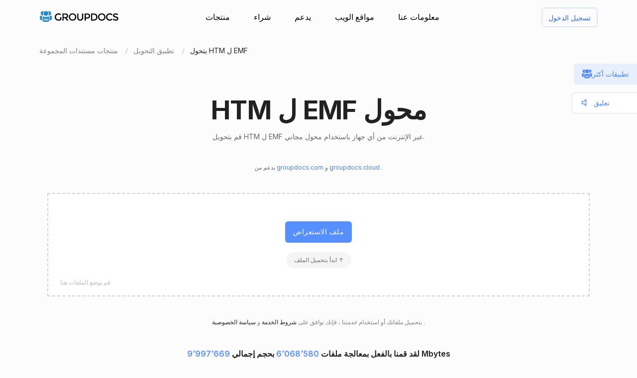

--- FILE ---
content_type: text/html; charset=utf-8
request_url: https://products.groupdocs.app/ar/conversion/htm-to-emf
body_size: 112018
content:




<!DOCTYPE html>
<html lang="ar">
<head>
   
    
<meta name="viewport" content="width=device-width, initial-scale=1.0" />
<meta http-equiv="content-type" content="text/html; charset=utf-8" />
<meta http-equiv="X-UA-Compatible" content="IE=edge" />
<meta name="author" content="GroupDocs" />


    


    <title>محول HTM ل EMF | تطبيقات مستندات المجموعة المجانية</title>
        <meta name="description" content="محول مجاني عبر الإنترنت HTM ل EMF. تحويل HTM ل EMF عبر الإنترنت مجانًا. آمنة وسهلة الاستخدام أداة التحويل.">
        <meta name="keywords" content="HTM ل EMF ، HTM ل EMF المحول ، تحويل HTM ل EMF عبر الإنترنت">
 

    



    <link rel="canonical" href="https://products.groupdocs.app/ar/conversion/htm-to-emf"/>

    



   <link rel="alternate" href="https://products.groupdocs.app/conversion/htm-to-emf" hreflang="x-default" />
   <link rel="alternate" href="https://products.groupdocs.app/conversion/htm-to-emf" hreflang="en" />
   <link rel="alternate" href="https://products.groupdocs.app/ar/conversion/htm-to-emf" hreflang="ar" />
   <link rel="alternate" href="https://products.groupdocs.app/ca/conversion/htm-to-emf" hreflang="ca" />
   <link rel="alternate" href="https://products.groupdocs.app/cs/conversion/htm-to-emf" hreflang="cs" />
   <link rel="alternate" href="https://products.groupdocs.app/da/conversion/htm-to-emf" hreflang="da" />
   <link rel="alternate" href="https://products.groupdocs.app/de/conversion/htm-to-emf" hreflang="de" />
   <link rel="alternate" href="https://products.groupdocs.app/el/conversion/htm-to-emf" hreflang="el" />
   <link rel="alternate" href="https://products.groupdocs.app/es/conversion/htm-to-emf" hreflang="es" />
   <link rel="alternate" href="https://products.groupdocs.app/fr/conversion/htm-to-emf" hreflang="fr" />
   <link rel="alternate" href="https://products.groupdocs.app/he/conversion/htm-to-emf" hreflang="he" />
   <link rel="alternate" href="https://products.groupdocs.app/hi/conversion/htm-to-emf" hreflang="hi" />
   <link rel="alternate" href="https://products.groupdocs.app/id/conversion/htm-to-emf" hreflang="id" />
   <link rel="alternate" href="https://products.groupdocs.app/it/conversion/htm-to-emf" hreflang="it" />
   <link rel="alternate" href="https://products.groupdocs.app/ja/conversion/htm-to-emf" hreflang="ja" />
   <link rel="alternate" href="https://products.groupdocs.app/kk/conversion/htm-to-emf" hreflang="kk" />
   <link rel="alternate" href="https://products.groupdocs.app/ko/conversion/htm-to-emf" hreflang="ko" />
   <link rel="alternate" href="https://products.groupdocs.app/ms/conversion/htm-to-emf" hreflang="ms" />
   <link rel="alternate" href="https://products.groupdocs.app/nl/conversion/htm-to-emf" hreflang="nl" />
   <link rel="alternate" href="https://products.groupdocs.app/pl/conversion/htm-to-emf" hreflang="pl" />
   <link rel="alternate" href="https://products.groupdocs.app/pt/conversion/htm-to-emf" hreflang="pt" />
   <link rel="alternate" href="https://products.groupdocs.app/ro/conversion/htm-to-emf" hreflang="ro" />
   <link rel="alternate" href="https://products.groupdocs.app/ru/conversion/htm-to-emf" hreflang="ru" />
   <link rel="alternate" href="https://products.groupdocs.app/sv/conversion/htm-to-emf" hreflang="sv" />
   <link rel="alternate" href="https://products.groupdocs.app/vi/conversion/htm-to-emf" hreflang="vi" />
   <link rel="alternate" href="https://products.groupdocs.app/th/conversion/htm-to-emf" hreflang="th" />
   <link rel="alternate" href="https://products.groupdocs.app/tr/conversion/htm-to-emf" hreflang="tr" />
   <link rel="alternate" href="https://products.groupdocs.app/uk/conversion/htm-to-emf" hreflang="uk" />
   <link rel="alternate" href="https://products.groupdocs.app/zh/conversion/htm-to-emf" hreflang="zh" />
   <link rel="alternate" href="https://products.groupdocs.app/zh-hant/conversion/htm-to-emf" hreflang="zh-hant" />
   <link rel="alternate" href="https://products.groupdocs.app/hr/conversion/htm-to-emf" hreflang="hr" />
   <link rel="alternate" href="https://products.groupdocs.app/ka/conversion/htm-to-emf" hreflang="ka" />
   <link rel="alternate" href="https://products.groupdocs.app/sk/conversion/htm-to-emf" hreflang="sk" />
   <link rel="alternate" href="https://products.groupdocs.app/hy/conversion/htm-to-emf" hreflang="hy" />
   <link rel="alternate" href="https://products.groupdocs.app/sl/conversion/htm-to-emf" hreflang="sl" />
   <link rel="alternate" href="https://products.groupdocs.app/fi/conversion/htm-to-emf" hreflang="fi" />
   <link rel="alternate" href="https://products.groupdocs.app/ur/conversion/htm-to-emf" hreflang="ur" />
   <link rel="alternate" href="https://products.groupdocs.app/lv/conversion/htm-to-emf" hreflang="lv" />
   <link rel="alternate" href="https://products.groupdocs.app/fa/conversion/htm-to-emf" hreflang="fa" />
   <link rel="alternate" href="https://products.groupdocs.app/lt/conversion/htm-to-emf" hreflang="lt" />
   <link rel="alternate" href="https://products.groupdocs.app/am/conversion/htm-to-emf" hreflang="am" />
   <link rel="alternate" href="https://products.groupdocs.app/et/conversion/htm-to-emf" hreflang="et" />
   <link rel="alternate" href="https://products.groupdocs.app/hu/conversion/htm-to-emf" hreflang="hu" />
   <link rel="alternate" href="https://products.groupdocs.app/bg/conversion/htm-to-emf" hreflang="bg" />


    
<link rel="shortcut icon" href="/favicon.ico">
<link rel="apple-touch-icon" sizes="180x180" href="/img/apple-touch-icon.png">
<link rel="icon" type="image/png" sizes="32x32" href="/img/favicon-32.png">
<link rel="icon" type="image/png" sizes="16x16" href="/img/favicon-16.png">
<meta name="theme-color" content="#ffffff">
<meta name="msapplication-config" content="/browserconfig.xml" />
<link rel="manifest" href="/site.webmanifest">


    
<meta property="og:site_name" content="GroupDocs Apps">
<meta property="og:type" content="article">
<meta property="og:url" content="https://products.groupdocs.app/conversion/ar/htm-to-emf">
<meta property="og:image" content="https://products.groupdocs.app/conversion/_content/groupdocs.apps.ui.controls/img/social.png">
<meta property="og:title" content="محول HTM ل EMF | تطبيقات مستندات المجموعة المجانية">
<meta property="og:description" content="محول مجاني عبر الإنترنت HTM ل EMF. تحويل HTM ل EMF عبر الإنترنت مجانًا. آمنة وسهلة الاستخدام أداة التحويل.">


    

<meta name="twitter:card" content="summary_large_image">
<meta name="twitter:site" content="@groupdocsapp">
<meta name="twitter:creator" content="@groupdocsapp">

    <meta name="twitter:title" content="محول HTM ل EMF | تطبيقات مستندات المجموعة المجانية">
    <meta name="twitter:description" content="محول مجاني عبر الإنترنت HTM ل EMF. تحويل HTM ل EMF عبر الإنترنت مجانًا. آمنة وسهلة الاستخدام أداة التحويل.">

<meta name="twitter:image" content="https://products.groupdocs.app/conversion/_content/groupdocs.apps.ui.controls/img/social.png">




    

<link rel="preconnect" href="https://fonts.googleapis.com">
<link rel="preconnect" href="https://fonts.gstatic.com" crossorigin>

    <link rel="preload" href="https://fonts.googleapis.com/css2?family=Inter:wght@400;500;600;700&display=block" as="style">
    <link href="https://fonts.googleapis.com/css2?family=Inter:wght@400;500;600;700&display=block" rel="stylesheet">



    
<link rel="preload" href="/conversion/_content/groupdocs.apps.ui.controls/img/icons.svg" as="image" />

    <link rel="stylesheet" href="/conversion/_content/groupdocs.apps.ui.controls/css/groupdocs-apps.min.css?v=8.1.33.0" />








    <link rel="stylesheet" href="/conversion/css-redesign/conversion.css?v=NQYOXTQUy0PIn6IqMMe3Dt_1506euAZqKIybIwQ3xzg" />

    



</head>


<body>
    <div class="gd-root">

        

<div class="gd-header" onclick="">
    <div class="gd-header__content">

        <div class="gd-header__menu-btn">
            <div id="gd_mobile_menu_btn" class="gd-menu-btn gd-menu-btn--squeeze">
                <span class="gd-menu-btn-box">
                    <span class="gd-menu-btn-inner"></span>
                </span>
            </div>
        </div>


        <div class="gd-header__brand">
            <a href="/ar"> <img src="/conversion/_content/groupdocs.apps.ui.controls/img/groupdocs.svg?v=8.1.33.0" alt="Groupdocs logo" /> </a>
        </div>

        <div class="gd-header__menu">
            <div class="gd-header__menu-inner">
                <ul class="gd-menu">
                    <li class="gd-menu__item">
                        <a href="/ar" rel="nofollow">منتجات</a>

                        <div class="gd-menu__sub gd-menu__sub--wide gd-init-hidden">
                            <ul class="gd-menu__sub-list">
                                <li>
                                    <a href="/total" rel="nofollow"><em>GroupDocs.Total <b>عائلة المنتج</b></em></a>
                                </li>
                                <li>
                                    <a href="/ar/viewer" rel="nofollow"><em>GroupDocs.Viewer <b>حل المنتج</b></em></a>
                                </li>

                                <li>
                                    <a href="/ar/conversion" rel="nofollow"><em>GroupDocs.Conversion <b>حل المنتج</b></em></a>
                                </li>
                                <li>
                                    <a href="/ar/scanner" rel="nofollow"><em>GroupDocs.Scanner <b>حل المنتج</b></em></a>
                                </li>
                                <li>
                                    <a href="/ar/signature" rel="nofollow"><em>GroupDocs.Signature <b>حل المنتج</b></em></a>
                                </li>
                                <li>
                                    <a href="/ar/metadata" rel="nofollow"><em>GroupDocs.Metadata <b>حل المنتج</b></em></a>
                                </li>
                                <li>
                                    <a href="/ar/comparison" rel="nofollow"><em>GroupDocs.Comparison <b>حل المنتج</b></em></a>
                                </li>
                                <li>
                                    <a href="/ar/parser" rel="nofollow"><em>GroupDocs.Parser <b>حل المنتج</b></em></a>
                                </li>
                                <li>
                                    <a href="/ar/generator" rel="nofollow"><em>GroupDocs.Generator <b>حل المنتج</b></em></a>
                                </li>
                                <li>
                                    <a href="/ar/editor" rel="nofollow"><em>GroupDocs.Editor <b>حل المنتج</b></em></a>
                                </li>
                                <li>
                                    <a href="/ar/merger" rel="nofollow"><em>GroupDocs.Merger <b>حل المنتج</b></em></a>
                                </li>
                                <li>
                                    <a href="/redaction" rel="nofollow"><em>GroupDocs.Redaction <b>حل المنتج</b></em></a>
                                </li>
                                <li>
                                    <a href="/ar/splitter" rel="nofollow"><em>GroupDocs.Splitter <b>حل المنتج</b></em></a>
                                </li>
                                <li>
                                    <a href="/translation" rel="nofollow"><em>GroupDocs.Translation <b>حل المنتج</b></em></a>
                                </li>
                                <li>
                                    <a href="/rewriter" rel="nofollow"><em>GroupDocs.Rewriter <b>حل المنتج</b></em></a>
                                </li>
                                <li>
                                    <a href="/ar/unlock" rel="nofollow"><em>GroupDocs.Unlock <b>حل المنتج</b></em></a>
                                </li>
                                <li>
                                    <a href="/ar/watermark" rel="nofollow"><em>GroupDocs.Watermark <b>حل المنتج</b></em></a>
                                </li>
                                <li>
                                    <a href="/ar/search" rel="nofollow"><em>GroupDocs.Search <b>حل المنتج</b></em></a>
                                </li>
                                <li>
                                    <a href="/annotation" rel="nofollow"><em>GroupDocs.Annotation <b>حل المنتج</b></em></a>
                                </li>

                                <li>
                                    <a href="/assembly" rel="nofollow"><em>GroupDocs.Assembly <b>حل المنتج</b></em></a>
                                </li>
                                <li>
                                    <a href="/ar/compress" rel="nofollow"><em>GroupDocs.Compress <b>حل المنتج</b></em></a>
                                </li>

                            </ul>

                            <a class="gd-menu-promo" href="https://products.groupdocs.com/?utm_source=api-promo-menu" onclick="gaAppEvent('menu_api_promo_click')" rel="nofollow" target="_blank">
                            <div class="gd-menu-promo__content">
                            <i></i>
                                    <b>واجهات برمجة التطبيقات متاحة</b>
                                    <span>—  أضف معالجة المستندات إلى تطبيقاتك </span>
                            </div>
                            </a> 
                        </div>
                       

                        

                    </li>

                    <li class="gd-menu__item">
                            <a id="gd_menu_purchase" href="/ar/pricing?utm_campaign=conversion" onclick="gaAppEvent('menu_purchase_click')" rel="nofollow">شراء</a>
                            <div class="gd-menu__sub gd-init-hidden">
                                <ul class="gd-menu__sub-list">
                                    <li><a id="gd_menu_buy" href="/ar/pricing?utm_campaign=conversion" onclick="gaAppEvent('menu_buy_click')" rel="nofollow">اشتري الآن</a> </li>
                                    <li><a id="gd_menu_pricing" href="/ar/pricing?utm_campaign=conversion" onclick="gaAppEvent('menu_pricing_click')" rel="nofollow">معلومات التسعير</a></li>
                                    <li><a href="https://purchase.groupdocs.app/policies/" rel="nofollow" onclick="gaAppEvent('menu_policies_click')">السياسات</a></li>
                                    <li><a href="https://purchase.groupdocs.app/faqs/" rel="nofollow" onclick="gaAppEvent('menu_faq_click')">التعليمات</a></li>
                                </ul>
                            </div>
                           
                    </li>
                    <li class="gd-menu__item">
                        <a href="https://forum.groupdocs.app" rel="nofollow">يدعم</a>
                        <div class="gd-menu__sub gd-init-hidden">
                        <ul class="gd-menu__sub-list">
                            <li><a href="https://source.groupdocs.app" rel="nofollow">رمز المصدر</a> </li>
                            <li><a href="https://forum.groupdocs.app" rel="nofollow">دعم مجاني</a></li>
                            <li><a href="https://downloads.groupdocs.app" rel="nofollow">تنزيل مجاني</a></li>
                            <li><a href="https://groupdocs-free-consulting.github.io" rel="nofollow">الاستشارات الحرة</a> </li>
                            <li><a href="https://blog.groupdocs.app" rel="nofollow">مدونة</a></li>
                            <li><a href="https://status.groupdocs.app" rel="nofollow">حالة</a></li>
                    
                        </ul>

                        </div>
                    </li>
                    <li class="gd-menu__item">
                        <a href="https://websites.groupdocs.app" rel="nofollow">مواقع الويب</a>
                        <div class="gd-menu__sub gd-init-hidden">
                        <ul class="gd-menu__sub-list">
                            <li><a href="https://websites.groupdocs.app/aspose/com" rel="nofollow">aspose.com</a></li>
                            <li><a href="https://websites.groupdocs.app/aspose/cloud" rel="nofollow">aspose.cloud</a></li>
                            <li><a href="https://websites.groupdocs.app/aspose/app" rel="nofollow">aspose.app</a></li>
                            <li><a href="https://websites.groupdocs.app/aspose/org" rel="nofollow">aspose.org</a></li>
                            <li><a href="https://websites.groupdocs.app/aspose/dev" rel="nofollow">aspose.dev</a></li>
                            <li><a href="https://websites.groupdocs.app/aspose/ai" rel="nofollow">aspose.ai</a></li>
                            <li><a href="https://websites.groupdocs.app/groupdocs/com" rel="nofollow">groupdocs.com</a></li>
                            <li><a href="https://websites.groupdocs.app/groupdocs/cloud" rel="nofollow">groupdocs.cloud</a></li>
                            <li><a href="https://websites.groupdocs.app/groupdocs/app" rel="nofollow">groupdocs.app</a></li>
                            <li><a href="https://websites.groupdocs.app/conholdate/com" rel="nofollow">conholdate.com</a></li>
                            <li><a href="https://websites.groupdocs.app/conholdate/cloud" rel="nofollow">conholdate.cloud</a></li>
                            <li><a href="https://websites.groupdocs.app/conholdate/app" rel="nofollow">conholdate.app</a></li>

                        </ul>
                        </div>
                    </li>
                    <li class="gd-menu__item">
                        <a href="https://about.groupdocs.app" rel="nofollow">معلومات عنا</a>
                        <div class="gd-menu__sub gd-init-hidden">
                        <ul class="gd-menu__sub-list ">
                            <li><a href="https://about.groupdocs.app" rel="nofollow">معلومات عنا</a></li>
                            <li><a href="https://about.groupdocs.app/contact" rel="nofollow">اتصال</a></li>
                            <li><a href="https://about.groupdocs.app/legal" rel="nofollow">قانوني</a></li>
                            <li><a href="https://about.groupdocs.app/events" rel="nofollow">الأحداث</a></li>
                            <li><a href="https://about.groupdocs.app/acquisition" rel="nofollow">اكتساب</a></li>
                            </ul>
                        </div>
                        </li>

                </ul>
            </div>
        </div>
        <div class="gd-header__buttons">
       
          <div id="gd_account_login" class="hidden  gd-animation-fadein">
                <a class="gd-acount-login__btn" href="javascript:;" onclick="gdAuth.login()">تسجيل الدخول</a>
            </div>

            <div id="gd_account_auth" class="gd-account hidden" onclick="">
                <svg class="gd-account__icon"><use xlink:href="/conversion/_content/groupdocs.apps.ui.controls/img/account-icons.svg?v=8.1.33.0#person"></use></svg>
                <div id="gd_account_name" class="gd-account__name ">User</div>

                <div class="gd-account-menu gd-init-hidden">
                    <ul>
                            <li id="gd_account_premium" class="gd-account-menu__icon gd-account-menu__icon--premium hidden"><a id="gd_user_menu_pricing" href="/ar/pricing?utm_campaign=conversion" onclick="gaAppEvent('user_menu_upgrade_premium_click')" target="_blank" rel="nofollow">ترقية إلى قسط</a> </li>
                            <li id="gd_account_dashboard" class="gd-account-menu__icon gd-account-menu__icon--premium hidden"><a id="gd_user_menu_dashboard" href="https://products.groupdocs.app/dashboard" onclick="gaAppEvent('user_menu_dashboard_click')" target="_blank" rel="nofollow">لوحة القيادة</a> </li>
                            <li id="gd_account_forum" class="gd-account-menu__icon gd-account-menu__icon--forum hidden"><a id="gd_user_menu_forum" href="https://forum.groupdocs.app/" onclick="gaAppEvent('user_menu_forum_click')" target="_blank" rel="nofollow">منتدى الدعم</a> </li>
                            <li><a class="js-select-lang" href="javascript:;">حدد اللغة</a>

                                <span class="gd-account-menu__lang">ar</span>
                            </li>

                            <li class="gd-account-menu__separator"></li>
                        <li class="gd-account-menu__icon gd-account-menu__icon--logout"><a href="javascript:;" onclick="gdAuth.logout()">تسجيل الخروج</a> </li>
                    </ul>
                </div>
            </div>
            
                    

        </div>
    </div>

    <div id="gd_mobile_menu" class="gd-mobile-menu">

        <ul class="gd-mobile-menu__list">
            <li><a href="/" rel="nofollow">منتجات</a></li>
                <li><a id="gd_mobile_menu_pricing" href="/ar/pricing?utm_campaign=conversion" rel="nofollow">شراء</a></li>
            <li><a href="https://forum.groupdocs.app" rel="nofollow">دعم مجاني</a></li>
            <li><a href="https://downloads.groupdocs.app" rel="nofollow">تنزيل مجاني</a></li>
            <li><a href="https://websites.groupdocs.app" rel="nofollow">مواقع الويب</a></li>
            <li><a href="https://about.groupdocs.app" rel="nofollow">معلومات عنا</a></li>
        </ul>

    </div>


</div>


        
        






<script type="application/ld+json"> { "@context": "https://schema.org", "@graph": [ { "@type": "BreadcrumbList", "name": "breadcrumbList", "itemListElement": [ { "@type": "ListItem", "position": 1, "item": { "@id": "https://products.groupdocs.app/", "name": "GroupDocs Free Web Apps" } }, { "@type": "ListItem", "position": 2, "item": { "@id": "https://products.groupdocs.app/ar/conversion/family", "name": "محول HTM ل EMF | تطبيقات مستندات المجموعة المجانية" } }, { "@type": "ListItem", "position": 3, "item": { "@id": "https://products.groupdocs.app/ar/conversion/htm-to-emf", "name": "HTM ل EMF" } } ] }, { "@type": "SoftwareApplication", "applicationCategory": [ "WebApplication", "BusinessApplication", "BrowserApplication" ], "operatingSystem": [ "Windows, iOS, Linux, Android" ], "softwareVersion": "23.11", "softwareHelp": "https://docs.groupdocs.com/conversion/net/", "softwareRequirements": "https://docs.groupdocs.com/conversion/net/system-requirements/", "offers": { "@type": "Offer", "price": 0, "priceCurrency": "USD" }, "datePublished": "2026-01-18", "isFamilyFriendly": true, "isAccessibleForFree": true, "creator": { "@id": "https://about.aspose.com/" }, "inLanguage": { "@type": "Language", "name": "Arabic", "alternateName": "ar" }, "aggregateRating": { "@type": "AggregateRating", "reviewCount": "45444", "ratingCount": "227004", "bestRating": "5", "ratingValue": "4.7", "worstRating": "1", "@id": "https://products.groupdocs.app/conversion#aggregateratingapp" }, "name": "محول مجاني عبر الإنترنت من HTM إلى EMF.", "description": "محول مجاني عبر الإنترنت HTM ل EMF. تحويل HTM ل EMF عبر الإنترنت مجانًا. آمنة وسهلة الاستخدام أداة التحويل.", "url": "https://products.groupdocs.app/ar/conversion/htm-to-emf", "sameAs": [ "https://en.wikipedia.org/wiki/Conversion" ], "@id": "https://products.groupdocs.app/ar/conversion/htm-to-emf#app" }, { "@type": "HowTo", "estimatedCost": { "@type": "MonetaryAmount", "currency": "USD", "value": "0" }, "totalTime": "PT1M", "tool": { "@type": "HowToTool", "name": "A Web browser" }, "supply": [ { "@type": "HowToSupply", "name": "HowToProductDescFormat" } ], "step": [  { "@type": "HowToStep", "position": "1", "text": "انقر داخل منطقة إفلات الملف لتحميل ملف واحد (HTM) أو سحب وإسقاط ملف واحد (HTM).", "isFamilyFriendly": true, "isAccessibleForFree": true, "creator": { "@id": "https://about.aspose.com/" }, "name": "قم بتحميل الملف الخاص بك", "image": { "@type": "ImageObject", "url": "https://products.groupdocs.app/conversion/img-redesign/howto/step_1.png", "height": "550", "width": "1100" }, "url": "https://products.groupdocs.app/ar/conversion/htm-to-emf#howto" } , { "@type": "HowToStep", "position": "2", "text": "انقر على زر تحويل. سيتم تحميل ملفاتك الـ HTM وتحويلها إلى تنسيق النتيجة EMF.", "isFamilyFriendly": true, "isAccessibleForFree": true, "creator": { "@id": "https://about.aspose.com/" }, "name": "حدد تنسيق المستند وقم بالتحويل", "image": { "@type": "ImageObject", "url": "https://products.groupdocs.app/conversion/img-redesign/howto/step_2.png", "height": "550", "width": "1100" }, "url": "https://products.groupdocs.app/ar/conversion/htm-to-emf#howto" } , { "@type": "HowToStep", "position": "3", "text": "سيكون رابط تنزيل ملفات النتائج متاحًا على الفور بعد التحويل.", "isFamilyFriendly": true, "isAccessibleForFree": true, "creator": { "@id": "https://about.aspose.com/" }, "name": "تحميل ملفات النتائج", "image": { "@type": "ImageObject", "url": "https://products.groupdocs.app/conversion/img-redesign/howto/step_3.png", "height": "550", "width": "1100" }, "url": "https://products.groupdocs.app/ar/conversion/htm-to-emf#howto" } , { "@type": "HowToStep", "position": "4", "text": "يمكنك أيضًا إرسال رابط للملف EMF إلى عنوان بريدك الإلكتروني.", "isFamilyFriendly": true, "isAccessibleForFree": true, "creator": { "@id": "https://about.aspose.com/" }, "name": "إرسال ملفات النتائج إلى البريد الإلكتروني", "image": { "@type": "ImageObject", "url": "https://products.groupdocs.app/conversion/img-redesign/howto/step_4.png", "height": "550", "width": "1100" }, "url": "https://products.groupdocs.app/ar/conversion/htm-to-emf#howto" }  ], "isFamilyFriendly": true, "isAccessibleForFree": true, "creator": { "@id": "https://about.aspose.com/" }, "name": "How to convert HTM ل EMF", "description": "محول مجاني عبر الإنترنت HTM ل EMF. تحويل HTM ل EMF عبر الإنترنت مجانًا. آمنة وسهلة الاستخدام أداة التحويل.", "url": "https://products.groupdocs.app/ar/conversion/htm-to-emf#howto" }, { "@id": "https://about.aspose.com/", "@type": "Organization", "name": "Aspose Pty Ltd", "alternateName": "Aspose Pty Ltd", "legalName": "Aspose Pty Ltd", "logo": { "@type": "ImageObject", "url": "https://cms.admin.containerize.com/templates/aspose/apple-touch-icon.png", "height": "180", "width": "180" }, "image": { "@type": "ImageObject", "url": "https://cms.admin.containerize.com/templates/aspose/apple-touch-icon.png", "height": "180", "width": "180" }, "url": "https://www.aspose.com/", "address": { "@type": "PostalAddress", "addressLocality": "Lane Cove, NSW", "postalCode": "2066, Australia", "streetAddress": "Suite 163, 79 Longueville Road, Lane Cove" }, "email": "mailto:sales@groupdocs.com", "telephone": "+19033061676", "sameAs": [ "https://www.facebook.com/groupdocs", "https://twitter.com/groupdocs", "https://www.youtube.com/channel/UCSRRI9t9ooReVo82e1d1a0g", "https://www.linkedin.com/company/groupdocsapp/" ], "contactPoint": [ { "@type": "ContactPoint", "telephone": "+19033061676", "contactType": [ "customer service", "technical support", "billing support", "bill payment", "credit card support" ], "contactOption": "http://schema.org/TollFree", "areaServed": [ "USA" ], "availableLanguage": [ "English" ] }, { "@type": "ContactPoint", "telephone": "+441416288900", "contactType": [ "customer service", "technical support", "billing support", "bill payment", "credit card support" ], "contactOption": "http://schema.org/TollFree", "areaServed": [ "Europe" ], "availableLanguage": [ "English" ] }, { "@type": "ContactPoint", "telephone": "+61280066987", "contactType": [ "customer service", "technical support", "billing support", "bill payment", "credit card support" ], "contactOption": "http://schema.org/TollFree", "areaServed": [ "Australia" ], "availableLanguage": [ "English" ] } ], "award": [ "Top 5 Best Selling Publisher Award 2012" ] }  , { "@context": "https://schema.org", "@type": "VideoObject", "name": "Conversion Video Tutorial", "description": "File conversion - convert files to most major file formats for free, no registration required. Secure and easy to use file conversion! Convert to PDF, PSD, JPG, GIF, SVG and others", "thumbnailUrl": ["https://img.youtube.com/vi/HGi6g_4XTTg/1.jpg"], "uploadDate": "2022-02-16", "duration": "PT1M12S", "contentUrl": "https://www.youtube.com/watch?v=HGi6g_4XTTg", "hasPart": [ { "@type":"Clip", "name": "Introduction", "startOffset": "0", "endOffset": "10", "url": "https://www.youtube.com/watch?v=HGi6g_4XTTg&t=0" }, { "@type":"Clip", "name": "How to upload files for conversion", "startOffset": "10", "endOffset": "26", "url": "https://www.youtube.com/watch?v=HGi6g_4XTTg&t=10" }, { "@type": "Clip", "name": "Select a desired format to convert to", "startOffset": "26", "endOffset": "35", "url": "https://www.youtube.com/watch?v=HGi6g_4XTTg&t=26" }, { "@type": "Clip", "name": "Download and review the converted result", "startOffset": "35", "endOffset": "46", "url": "https://www.youtube.com/watch?v=HGi6g_4XTTg&t=35" }, { "@type": "Clip", "name": "Use email to receive converted results", "startOffset": "46", "endOffset": "72", "url": "https://www.youtube.com/watch?v=HGi6g_4XTTg&t=46" } ] } ] } </script> 


<div class="gd-container">

<ol class="gd-breadcrumbs" onclick=""  itemscope="" itemtype="https://schema.org/BreadcrumbList">
    <li itemprop="itemListElement" itemscope="" itemtype="https://schema.org/ListItem">
        <a rel="nofollow noopener" onclick='gaEvNav("BCL to products.groupdocs.app");' href="/ar" itemprop="item">
            <span itemprop="name">منتجات مستندات المجموعة</span>
        </a>
        <meta itemprop="position" content="1">
    </li>
    <li itemprop="itemListElement" itemscope="" itemtype="https://schema.org/ListItem">
        <a rel="nofollow noopener" onclick='gaEvNav("BCL to family");' href="https://products.groupdocs.app/ar/conversion/family" itemprop="item">
            <span itemprop="name">تطبيق التحويل</span>
        </a>
        <meta itemprop="position" content="2">
    </li>
    <li itemprop="itemListElement" itemscope="" itemtype="https://schema.org/ListItem">
        <span itemprop="name">يتحول HTM ل EMF</span>
        <meta itemprop="position" content="3">
    </li>
</ol>
</div>









<div class="gd-container">
    


<div class="gd-page-header " onclick="">

    <h1>HTM ل EMF محول</h1>
    <h2>قم بتحويل HTM ل EMF عبر الإنترنت من أي جهاز باستخدام محول مجاني.</h2>

      <p class="gd-page-header__powered">بدعم من <a href="https://www.groupdocs.com" target="_blank" rel="noopener"> groupdocs.com </a> و <a href = "https://www.groupdocs.cloud "target =" _ blank "rel =" noopener "> groupdocs.cloud </a>.</p>

</div>



    <div class="gd-app-form">
        

<div id="alertMessage" class="gd-alert alert-danger hidden">
    <label></label>
    <button type="button" class="gd-alert__btn" data-dismiss="alert" aria-label="Close">
        <svg><use xlink:href="/conversion/_content/groupdocs.apps.ui.controls/img/icons.svg?v=8.1.33.0#close"></use></svg>
    </button>
</div>


        <div id="convertUpload" class="">
            


<div class="gd-upload " id="divMainForm">
    <form  id="UploadFile" name="files" method="POST" enctype="multipart/form-data" >
        <div class="gd-upload__box" id="filedrop-202601181704593685" data-nosnippet="">
           
            <button id="UploadBtn" class="gd-upload__btn">ملف الاستعراض</button>




<div id="gd_premium_label" class="gd-premium-label gd-premium-label-flashing">

        <span id="gd_premium_label_guest" class="gd-premium-label--guest hidden">
ابدأ بتحميل الملف ↑        </span>

    <span id="gd_premium_label_user" class="gd-premium-label--user hidden"><i>3</i> من الملفات يوميًا. احصل على المزيد مع <a href='/ar/pricing?utm_campaign=conversion' target='_blank'>Premium</a></span>

    <span id="gd_premium_label_customer" class="gd-premium-label--customer hidden">
       
        <span>
حدود ممتدة        </span>
       
    </span>

</div>


            <div id="UploadProgress" class="gd-upload__tip gd-upload__tip--progress hidden"></div>
            <input type="file"
                   onclick="gaEventFileUpload()"
                   class="js-fileinput gd-upload__fileinput"
                   id="UploadFileInput-202601181704593685"
                   name="UploadFileInput-202601181704593685"
                   accept=".htm"
                   >

                <div class="gd-upload__drop-tip">قم بوضع الملفات هنا</div>

                  
        </div>
       
    </form>





<p id="UploadLegal" class="gd-upload__legal">
بتحميل ملفاتك أو استخدام خدمتنا ، فإنك توافق على <a href="https://about.groupdocs.app/legal/tos" target="_blank" rel="noopener nofollow"> شروط الخدمة </a> و <a href="https://about.groupdocs.app/legal/privacy-policy" target="_blank" rel="noopener nofollow"> سياسة الخصوصية </a>.
</p>


   




    <div class="gd-upload__stat" data-nosnippet>
        لقد قمنا بالفعل بمعالجة ملفات <i id='productMetricFiles'>6٬068٬580</i> بحجم إجمالي <i id='productMetricSize'>9٬997٬669</i> Mbytes
    </div>

</div>

        </div>
  

        <div id="convertForm" class="convert-form gd-animation-slidein hidden">
            <div class="convert-form__header">خيارات التحويل</div>


            <div class="convert-form__files-header">
                <div class="convert-form__files-col-1">ملف</div>
                <div class="convert-form__files-col-2">حفظ باسم</div>
            </div>

            <div id="convertFiles" class="convert-form__files">
                


            </div>

            <div id="convertFormAddFiles" class="convert-form__add convert-form__add--disabled convert-form__add--with-premium">
                <div class="convert-form__add-label">إضافة ملفات</div>
                <input type="file" disabled="disabled" accept=".htm" multiple="multiple" id="convertFormUploader" class="convert-form__add-input" />
                <div class="convert-form__add-premium">
                    <div class="convert-form__add-premium-tip">
                        تحويل الدفعة هو ميزة مميزة. <a href="/ar/pricing?utm_campaign=conversion" target="_blank">يتعلم أكثر »</a>
                    </div>

                </div>
            </div>


            <div class="convert-form__btn-box">
                <button id="convertBtn" type="button" class="convert-form__btn" onclick="convert();">تحويل الآن</button>
            </div>

            <div class="convert-form__footer-links">
                <a class="convert-form__link convert-form__link--repeat" href="/ar/conversion/htm-to-emf" onclick="gaAppEvent('settings_start_over_click');"> تحويل ملف آخر</a>
            </div>

        </div>

       

        <div id="convertResult" class="convert-result-box  gd-animation-slidein hidden">
         

            <div class="convert-result">
                <div >
                    <h3 id="convertResultHeader"  class="convert-result__header">تحويل الملفات الخاصة بك</h3>


                    <div id="convertResultList" class="convert-result__files">

                         <div class="convert-result__loader-box">
                        <div class="convert-result__loader"></div>
                        </div> 

                    </div>


                    <div id="convertDownloadBox" class="convert-result__btn-box">
                        <a class="convert-result__btn convert-result__btn--disabled" id="convertDownload" href="javascript:;" target="_blank" rel="nofollow" onclick="gaAppEvent('result_download_click');">
                            يعالج 
                        </a>
                    </div>
                </div>
                <div class="hidden">
                    <h3 class="convert-result__header">أدى التحويل الذي طلبته إلى نتيجة فارغة</h3>
                </div>
                <div class="convert-result__footer-links">
                    <a class="convert-result__link convert-result__link--repeat" href="/ar/conversion/htm-to-emf" onclick="gaAppEvent('result_start_over_click');">تحويل ملف آخر</a>

                        <a class="gd-result__feedback-link" href='javascript:;' onclick="gdFbk.open();gaAppEvent('result_feedback_click');">اترك تقييم للخدمة</a>
                </div>
            </div>


            <div class="convert-email">
                <h3 class="convert-email__header"> أرسل رابط التحميل إلى</h3>
                <div class="convert-email-form">
                    <input class="convert-email-form__email" type="email" id="emailTo" name="emailTo" placeholder="email@domain.com"  />
                    <button id="convertSendEmail" class="convert-email-form__btn" onclick="sendMail();"></button>
                </div>
            </div>

        </div>


    </div>



</div>

<script>
    var ConversionAppOptions = {
        uploadUrl: 'https://api.groupdocs.app/conversion/upload',
        formatsUrl: 'https://api.groupdocs.app/conversion/formats',
        infoUrl: 'https://api.groupdocs.app/conversion/info',
        convertUrl: 'https://api.groupdocs.app/conversion/convert',
        statusUrl: 'https://api.groupdocs.app/conversion/status',
        downloadUrl: 'https://api.groupdocs.app/conversion/download',
        downloadAllUrl: 'https://api.groupdocs.app/conversion/downloadAll',
        sendMailUrl: 'https://api.groupdocs.app/conversion/sendmail',
        limits: {"developmentMode":false,"skipAuthenticationCheck":false,"useInMemoryStorage":false,"applicationName":"conversion","defaultSubscriptionName":"Free","purchaseUrl":"/pricing?utm_campaign=conversion","billingDashboardUrl":"https://products.groupdocs.app/dashboard","features":{"conversion_batch_limit":{"limit":{"free":1,"premium":30},"expiresIn":{}},"conversion_requests":{"limit":{"free":3,"premium":1000},"expiresIn":{"free":"1.00:00:00","premium":"1.00:00:00"}},"upload_size_limit_kb":{"limit":{"free":1024000,"premium":1024000},"expiresIn":{}}}},
        allowedExtensions: ["htm"],
        targetFormat: 'emf',
        randomId: '202601181704593685',
        taskStatusIntervalMilliseconds: 1000,
        waitEventTimeMilliseconds: 10000,
        maxFileSizeKb: 102400,
        maxVideoFileSizeKb: 102400,
        taskId: "",
        batchLimits: {"free":1,"premium":30},
        Messages: {
            Download: "\u062A\u062D\u0645\u064A\u0644",
            Error: "\u062E\u0637\u0623",
            Completed: "\u0645\u0643\u062A\u0645\u0644",
            DownloadAll: "\u062A\u062D\u0645\u064A\u0644 \u0627\u0644\u0643\u0644",
            DownloadResult: "\u062A\u0646\u0632\u064A\u0644 \u0627\u0644\u0646\u062A\u064A\u062C\u0629",
            Processing: "\u064A\u0639\u0627\u0644\u062C",
            ConversionError: "\u062D\u062F\u062B \u062E\u0637\u0623 \u0627\u0644\u062A\u062D\u0648\u064A\u0644",
            ConversionTaskNotFoundError: "\u0644\u0645 \u064A\u062A\u0645 \u0627\u0644\u0639\u062B\u0648\u0631 \u0639\u0644\u0649 \u0645\u0647\u0645\u0629 \u0627\u0644\u062A\u062D\u0648\u064A\u0644 \u0639\u0644\u0649 \u0627\u0644\u062E\u0627\u062F\u0645",
            ConvertSuccessHeader: "\u0627\u0643\u062A\u0645\u0644 \u0627\u0644\u062A\u062D\u0648\u064A\u0644",
            ConvertProcessingHeader: "\u062A\u062D\u0648\u064A\u0644 \u0627\u0644\u0645\u0644\u0641\u0627\u062A \u0627\u0644\u062E\u0627\u0635\u0629 \u0628\u0643",
            ConvertErrorHeader: "\u0641\u0634\u0644 \u0627\u0644\u062A\u062D\u0648\u064A\u0644",

            EmailError: "\u062E\u0637\u0623 \u0639\u0646\u062F \u0625\u0631\u0633\u0627\u0644 \u0627\u0644\u0628\u0631\u064A\u062F \u0627\u0644\u0625\u0644\u0643\u062A\u0631\u0648\u0646\u064A",
            EmailSuccess: "\u0623\u0631\u0633\u0644 \u0627\u0644\u0628\u0631\u064A\u062F \u0627\u0644\u0625\u0644\u0643\u062A\u0631\u0648\u0646\u064A. \u064A\u0631\u062C\u0649 \u0627\u0644\u062A\u062D\u0642\u0642 \u0645\u0646 \u0627\u0644\u0628\u0631\u064A\u062F \u0627\u0644\u062E\u0627\u0635 \u0628\u0643 \u0644\u062A\u062D\u0645\u064A\u0644 \u0627\u0644\u0645\u0644\u0641.",
            EmailRequiredError: "\u064A\u0631\u062C\u0649 \u0625\u062F\u062E\u0627\u0644 \u0639\u0646\u0648\u0627\u0646 \u0627\u0644\u0628\u0631\u064A\u062F \u0627\u0644\u0625\u0644\u0643\u062A\u0631\u0648\u0646\u064A \u0627\u0644\u0635\u062D\u064A\u062D",
            PasswordRequiredError: "\u064A\u0631\u062C\u0649 \u0645\u0644\u0621 \u062D\u0642\u0644 \u0643\u0644\u0645\u0629 \u0627\u0644\u0645\u0631\u0648\u0631",
            SelectFileError: "\u0627\u0644\u0631\u062C\u0627\u0621 \u062A\u062D\u062F\u064A\u062F \u0645\u0644\u0641 \u0644\u062A\u062D\u0648\u064A\u0644\u0647",
            FileTypeError: "\u0646\u0648\u0639 \u0645\u0644\u0641 \u062E\u0627\u0637\u0626",
            UploadError: "\u0641\u0634\u0644 \u062A\u062D\u0645\u064A\u0644 \u0627\u0644\u0645\u0644\u0641\u060C \u064A\u0631\u062C\u0649 \u0627\u0644\u0645\u062D\u0627\u0648\u0644\u0629 \u0645\u0631\u0629 \u0623\u062E\u0631\u0649 \u0641\u064A \u0648\u0642\u062A \u0644\u0627\u062D\u0642",
            UploadMaxFileSize: "\u062A\u0645 \u062A\u062C\u0627\u0648\u0632 \u0627\u0644\u062D\u062F \u0627\u0644\u0623\u0642\u0635\u0649 \u0644\u062D\u062C\u0645 \u0627\u0644\u0645\u0644\u0641",
            UploadMaxFilesCount: "\u062A\u0645 \u062A\u062C\u0627\u0648\u0632 \u0627\u0644\u062D\u062F \u0627\u0644\u0623\u0642\u0635\u0649 \u0644\u0639\u062F\u062F \u0627\u0644\u0645\u0644\u0641\u0627\u062A",
            UploadFileName: "\u062A\u0645\u062A \u0625\u0636\u0627\u0641\u0629 \u0645\u0644\u0641 \u0628\u0646\u0641\u0633 \u0627\u0644\u0627\u0633\u0645 \u0628\u0627\u0644\u0641\u0639\u0644",
            Limits: {
                upload_size_limit_kb: "\u062A\u0645 \u0627\u0644\u0648\u0635\u0648\u0644 \u0625\u0644\u0649 \u0627\u0644\u062D\u062F \u0627\u0644\u0623\u0642\u0635\u0649: {0} \u0643\u064A\u0644\u0648\u0628\u0627\u064A\u062A \u062D\u062C\u0645 \u0627\u0644\u0645\u0644\u0641",
                conversion_requests: "\u062A\u0645 \u0627\u0644\u0648\u0635\u0648\u0644 \u0625\u0644\u0649 \u0627\u0644\u062D\u062F \u0627\u0644\u0623\u0642\u0635\u0649: {0} \u062A\u062D\u0648\u064A\u0644\u0627\u062A \u0641\u064A \u0627\u0644\u064A\u0648\u0645"
            }
        }
      
    };
</script>








<div class="gd-container-ext gd-container--no-padding">
   
    



 <div class="gd-about">
        <div class="gd-about__text">
            <h3 class="gd-about__header">حول محول الويب</h3>
            
            <p>قم بتحويل ملفات HTM ل EMF عبر الإنترنت باستخدام محول الويب المجاني الخاص بنا. قم بتحويل الملفات HTM بسرعة ، بغض النظر عما إذا كنت تستخدم Windows 10 أو جهاز Mac أو iPhone.</p> <p>تعد HTML و XML و JSON تنسيقات ويب شائعة تستخدم في هيكلة وتبادل البيانات. يتم استخدام HTML لإنشاء وعرض صفحات الويب في المتصفحات. XML و JSON هي تنسيقات مرنة لتخزين ونقل البيانات المنظمة.</p> <p>لتغيير HTM ل EMF ، ما عليك سوى تحميل ملفك ، واختر EMF كإخراج ، وانقر فوق تحويل. بمجرد الانتهاء ، سيكون ملفك جاهزًا للتنزيل على الفور.</p>

            <a id="gd_video_btn" class="gd-about__video"  href="javascript:;" >تحقق من الفيديو لدينا</a>

        </div>
        <div class="gd-about__picture  js-lazy-img" style="background-image: url(/conversion/img-redesign/about-init-bg.webp)" data-lazy-img="/conversion/img-redesign/about-bg.webp">
        </div>

</div>

</div>


    

<div class=" gd-container-ext">
    



<div class="gd-file-formats gd-file-formats--multi">
    <div class="gd-file-format gd-file-format--multi">
        <div class="gd-file-format__icon">
            <span class="gd-file-format__icon-name ">HTM </span>
        </div>
        
        <h3 class="gd-text-header gd-file-format__name">ملف لغة توصيف النص التشعبي </h3>
        <p class="gd-file-format__descr"> HTM عبارة عن تنسيق ملف يستخدم لإنشاء محتوى وإنشاء صفحات الويب ، وتحديد عناصر مثل النص والصور والروابط. يمكن فتحه وتحريره باستخدام محرري النص مثل Notepad أو أدوات متخصصة مثل Visual Studio Code أو Adobe Dreamweaver أو متصفحات الويب لتقديمها. يستخدم التنسيق علامات محاطة بأقواس زاوية لتحديد العناصر ، ويدعم CSS للتصميم ، وجافا سكريبت للتفاعل ، ويمكن أن تشمل الوسائط المتعددة ، مما يجعلها أساس تطوير الويب الحديث.</p>

    </div>
    <div class="gd-file-format gd-file-format--multi">
        <div class="gd-file-format__icon">
            <span class="gd-file-format__icon-name ">EMF </span>
        </div>
        
        <h3 class="gd-text-header gd-file-format__name">تنسيق ملف التعريف المحسن </h3>
        <p class="gd-file-format__descr"> إن Windows Metafile المحسّن (EMF) عبارة عن تنسيق ملف رسومات يستخدم لتخزين صور المتجهات والصوت ، المصمم كإصدار محسّن من تنسيق Windows Metafile (WMF). يتم دعمه بشكل شائع من خلال تطبيقات Windows مثل Microsoft Office و Coreldraw و Adobe Illustrator لإنشاء رسومات قابلة للتطوير وتحريرها. تقوم ملفات EMF بتخزين بيانات الصور المستقلة عن الجهاز ، بما في ذلك أوامر رسم الأشكال والنصوص والنقطية ، ودعم ميزات متقدمة مثل عمق الألوان 32 بت وبيانات بوستريبت المدمجة للطباعة عالية الجودة.</p>

    </div>
</div>

</div>












<div id="howto" class="gd-container gd-section">

    <div class="gd-text-subheader">كيف تعمل</div>
    <h3 class="gd-text-header">كيفية تحويل HTM ل EMF</h3>

    
<div class="gd-steps">

        <div class="gd-step">
            <div class="gd-step__icon">
                <svg><use xlink:href="/conversion/img-redesign/conversion-icons.svg#step_1"></use></svg>
            </div>
            <div class="gd-step__number">خطوة 1</div>
            <div class="gd-step__title">انقر داخل منطقة إفلات الملف لتحميل ملف واحد (HTM) أو سحب وإسقاط ملف واحد (HTM).</div>
        </div>
        <div class="gd-step">
            <div class="gd-step__icon">
                <svg><use xlink:href="/conversion/img-redesign/conversion-icons.svg#step_2"></use></svg>
            </div>
            <div class="gd-step__number">خطوة 2</div>
            <div class="gd-step__title">انقر على زر تحويل. سيتم تحميل ملفاتك الـ HTM وتحويلها إلى تنسيق النتيجة EMF.</div>
        </div>
        <div class="gd-step">
            <div class="gd-step__icon">
                <svg><use xlink:href="/conversion/img-redesign/conversion-icons.svg#step_3"></use></svg>
            </div>
            <div class="gd-step__number">خطوة 3</div>
            <div class="gd-step__title">سيكون رابط تنزيل ملفات النتائج متاحًا على الفور بعد التحويل.</div>
        </div>
        <div class="gd-step">
            <div class="gd-step__icon">
                <svg><use xlink:href="/conversion/img-redesign/conversion-icons.svg#step_4"></use></svg>
            </div>
            <div class="gd-step__number">خطوة 4</div>
            <div class="gd-step__title">يمكنك أيضًا إرسال رابط للملف EMF إلى عنوان بريدك الإلكتروني.</div>
        </div>

</div>


</div>






<a name="faq"></a>
<div class="gd-container gd-section">

    <div class="gd-text-subheader">التعليمات</div>
    <h3 class="gd-text-header">أسئلة و أجوبة</h3>

    


 <ul class="gd-faq__list" itemscope="" itemtype="https://schema.org/FAQPage">

            <li class="js-gd-faq gd-faq__list-item " itemscope="" itemprop="mainEntity" itemtype="https://schema.org/Question">
                <div class="gd-faq__question">
                    <span itemprop="name">
                     ما الذي يجعل التحويل HTM يستغرق وقتًا أطول مما كان متوقعًا؟
                    </span>
                    <i class="gd-faq__icon"></i>
                </div>
           
               <div class="gd-faq__answer" itemscope="" itemprop="acceptedAnswer" itemtype="https://schema.org/Answer">
                    <span itemprop="text">
                        قد تستغرق عملية التحويل وقتًا أطول بسبب الحاجة إلى إعادة ترميز الملفات الكبيرة وإعادة ضغطها ، والتي يمكن أن تكون كثيفة الموارد وتختلف بناءً على تعقيد الملفات.
                    </span>
                </div>
            </li>
            <li class="js-gd-faq gd-faq__list-item " itemscope="" itemprop="mainEntity" itemtype="https://schema.org/Question">
                <div class="gd-faq__question">
                    <span itemprop="name">
                     هل يمكنني استخدام هذا المحول HTM ل EMF على أي جهاز؟
                    </span>
                    <i class="gd-faq__icon"></i>
                </div>
           
               <div class="gd-faq__answer" itemscope="" itemprop="acceptedAnswer" itemtype="https://schema.org/Answer">
                    <span itemprop="text">
                        قطعاً! سواء كنت على Linux أو Mac أو Windows أو Android ، يمكنك استخدام المحول المستند إلى الويب الخاص بنا دون تثبيت أي برنامج. فقط افتح متصفحك وابدأ التحويل.
                    </span>
                </div>
            </li>
            <li class="js-gd-faq gd-faq__list-item " itemscope="" itemprop="mainEntity" itemtype="https://schema.org/Question">
                <div class="gd-faq__question">
                    <span itemprop="name">
                     هل يمكنني الوثوق بهذا المحول HTM ل EMF مع ملفاتي؟
                    </span>
                    <i class="gd-faq__icon"></i>
                </div>
           
               <div class="gd-faq__answer" itemscope="" itemprop="acceptedAnswer" itemtype="https://schema.org/Answer">
                    <span itemprop="text">
                        نعم! خصوصيتك هي أولويتنا. يتوفر ملف EMF للتنزيل على الفور ، ويتم حذف جميع الملفات التي تم تحميلها بشكل دائم بعد 24 ساعة. لا يمكن لأي شخص آخر الوصول إليهم.
                    </span>
                </div>
            </li>
            <li class="js-gd-faq gd-faq__list-item " itemscope="" itemprop="mainEntity" itemtype="https://schema.org/Question">
                <div class="gd-faq__question">
                    <span itemprop="name">
                     هل تقدمون واجهة برمجة تطبيقات HTM للمطورين؟
                    </span>
                    <i class="gd-faq__icon"></i>
                </div>
           
               <div class="gd-faq__answer" itemscope="" itemprop="acceptedAnswer" itemtype="https://schema.org/Answer">
                    <span itemprop="text">
                        قطعاً! باستخدام <a href='https://products.groupdocs.com/conversion/' rel = 'nofollow' target = '_blank'> groupdocs.conversion API </a> ، يمكنك دمج قدرات تحويل المستندات في .net ، java ، python ، أو node.js.
                    </span>
                </div>
            </li>
            <li class="js-gd-faq gd-faq__list-item " itemscope="" itemprop="mainEntity" itemtype="https://schema.org/Question">
                <div class="gd-faq__question">
                    <span itemprop="name">
                     هل أحتاج إلى متصفح معين لتحويل HTM؟
                    </span>
                    <i class="gd-faq__icon"></i>
                </div>
           
               <div class="gd-faq__answer" itemscope="" itemprop="acceptedAnswer" itemtype="https://schema.org/Answer">
                    <span itemprop="text">
                        لا ، يعمل محولنا مع جميع المتصفحات الحديثة ، بما في ذلك Chrome و Firefox و Opera و Safari. فقط افتح موقع الويب وابدأ التحويل.
                    </span>
                </div>
            </li>

 </ul>



</div>




    



<div class="gd-container gd-section">
    <h3 class="gd-text-header">التحويلات المدعومة الأخرى</h3>
    <p class="gd-text-header-descr">يمكنك أيضًا تحويل HTM إلى العديد من تنسيقات الملفات الأخرى. يرجى الاطلاع على القائمة الكاملة أدناه.</p>
    

<ul class="gd-links-list gd-links-list--col-4">

    <li>
        <a class="gd-links-list__link" href="/ar/conversion/htm-to-svg" onclick="gtagGoToOtherConversionFileFormat()">
            HTM TO SVG
        </a>
        <div class="gd-links-list__descr">ملف رسومات موجهة قابلة للتحجيم</div>

    </li>
    <li>
        <a class="gd-links-list__link" href="/ar/conversion/htm-to-doc" onclick="gtagGoToOtherConversionFileFormat()">
            HTM TO DOC
        </a>
        <div class="gd-links-list__descr">مستند Microsoft Word</div>

    </li>
    <li>
        <a class="gd-links-list__link" href="/ar/conversion/htm-to-docm" onclick="gtagGoToOtherConversionFileFormat()">
            HTM TO DOCM
        </a>
        <div class="gd-links-list__descr">مستند ممكّن بماكرو Microsoft Word</div>

    </li>
    <li>
        <a class="gd-links-list__link" href="/ar/conversion/htm-to-docx" onclick="gtagGoToOtherConversionFileFormat()">
            HTM TO DOCX
        </a>
        <div class="gd-links-list__descr">مستند Microsoft Word المفتوح XML</div>

    </li>
    <li>
        <a class="gd-links-list__link" href="/ar/conversion/htm-to-dot" onclick="gtagGoToOtherConversionFileFormat()">
            HTM TO DOT
        </a>
        <div class="gd-links-list__descr">قالب مستند Microsoft Word</div>

    </li>
    <li>
        <a class="gd-links-list__link" href="/ar/conversion/htm-to-dotm" onclick="gtagGoToOtherConversionFileFormat()">
            HTM TO DOTM
        </a>
        <div class="gd-links-list__descr">قالب ميكروسوفت وورد ممكن بماكرو</div>

    </li>
    <li>
        <a class="gd-links-list__link" href="/ar/conversion/htm-to-dotx" onclick="gtagGoToOtherConversionFileFormat()">
            HTM TO DOTX
        </a>
        <div class="gd-links-list__descr">قالب مستند Word المفتوح XML</div>

    </li>
    <li>
        <a class="gd-links-list__link" href="/ar/conversion/htm-to-rtf" onclick="gtagGoToOtherConversionFileFormat()">
            HTM TO RTF
        </a>
        <div class="gd-links-list__descr">تنسيق ملف نصي منسق</div>

    </li>
    <li>
        <a class="gd-links-list__link" href="/ar/conversion/htm-to-odt" onclick="gtagGoToOtherConversionFileFormat()">
            HTM TO ODT
        </a>
        <div class="gd-links-list__descr">افتح نص المستند</div>

    </li>
    <li>
        <a class="gd-links-list__link" href="/ar/conversion/htm-to-ott" onclick="gtagGoToOtherConversionFileFormat()">
            HTM TO OTT
        </a>
        <div class="gd-links-list__descr">افتح قالب المستند</div>

    </li>
    <li>
        <a class="gd-links-list__link" href="/ar/conversion/htm-to-txt" onclick="gtagGoToOtherConversionFileFormat()">
            HTM TO TXT
        </a>
        <div class="gd-links-list__descr">تنسيق ملف نصي عادي</div>

    </li>
    <li>
        <a class="gd-links-list__link" href="/ar/conversion/htm-to-md" onclick="gtagGoToOtherConversionFileFormat()">
            HTM TO MD
        </a>
        <div class="gd-links-list__descr">تخفيض السعر</div>

    </li>
    <li>
        <a class="gd-links-list__link" href="/ar/conversion/htm-to-ppt" onclick="gtagGoToOtherConversionFileFormat()">
            HTM TO PPT
        </a>
        <div class="gd-links-list__descr">عرض باور بوينت</div>

    </li>
    <li>
        <a class="gd-links-list__link" href="/ar/conversion/htm-to-pps" onclick="gtagGoToOtherConversionFileFormat()">
            HTM TO PPS
        </a>
        <div class="gd-links-list__descr">عرض شرائح Microsoft PowerPoint</div>

    </li>
    <li>
        <a class="gd-links-list__link" href="/ar/conversion/htm-to-pptx" onclick="gtagGoToOtherConversionFileFormat()">
            HTM TO PPTX
        </a>
        <div class="gd-links-list__descr">عرض تقديمي XML مفتوح في PowerPoint</div>

    </li>
    <li>
        <a class="gd-links-list__link" href="/ar/conversion/htm-to-ppsx" onclick="gtagGoToOtherConversionFileFormat()">
            HTM TO PPSX
        </a>
        <div class="gd-links-list__descr">PowerPoint افتح عرض شرائح XML</div>

    </li>
    <li>
        <a class="gd-links-list__link" href="/ar/conversion/htm-to-odp" onclick="gtagGoToOtherConversionFileFormat()">
            HTM TO ODP
        </a>
        <div class="gd-links-list__descr">تنسيق ملف OpenDocument Presentation File</div>

    </li>
    <li>
        <a class="gd-links-list__link" href="/ar/conversion/htm-to-otp" onclick="gtagGoToOtherConversionFileFormat()">
            HTM TO OTP
        </a>
        <div class="gd-links-list__descr">نموذج الرسم البياني الأصلي</div>

    </li>
    <li>
        <a class="gd-links-list__link" href="/ar/conversion/htm-to-potx" onclick="gtagGoToOtherConversionFileFormat()">
            HTM TO POTX
        </a>
        <div class="gd-links-list__descr">Microsoft PowerPoint Open XML Template</div>

    </li>
    <li>
        <a class="gd-links-list__link" href="/ar/conversion/htm-to-pot" onclick="gtagGoToOtherConversionFileFormat()">
            HTM TO POT
        </a>
        <div class="gd-links-list__descr">نموذج بويربوانت</div>

    </li>
    <li>
        <a class="gd-links-list__link" href="/ar/conversion/htm-to-potm" onclick="gtagGoToOtherConversionFileFormat()">
            HTM TO POTM
        </a>
        <div class="gd-links-list__descr">قالب Microsoft PowerPoint</div>

    </li>
    <li>
        <a class="gd-links-list__link" href="/ar/conversion/htm-to-pptm" onclick="gtagGoToOtherConversionFileFormat()">
            HTM TO PPTM
        </a>
        <div class="gd-links-list__descr">عرض تقديمي لـ Microsoft PowerPoint</div>

    </li>
    <li>
        <a class="gd-links-list__link" href="/ar/conversion/htm-to-ppsm" onclick="gtagGoToOtherConversionFileFormat()">
            HTM TO PPSM
        </a>
        <div class="gd-links-list__descr">عرض شرائح Microsoft PowerPoint</div>

    </li>
    <li>
        <a class="gd-links-list__link" href="/ar/conversion/htm-to-fodp" onclick="gtagGoToOtherConversionFileFormat()">
            HTM TO FODP
        </a>
        <div class="gd-links-list__descr">عرض تقديمي XML مسطح OpenDocument</div>

    </li>
    <li>
        <a class="gd-links-list__link" href="/ar/conversion/htm-to-epub" onclick="gtagGoToOtherConversionFileFormat()">
            HTM TO EPUB
        </a>
        <div class="gd-links-list__descr">تنسيق ملف الكتاب الإلكتروني الرقمي</div>

    </li>
    <li>
        <a class="gd-links-list__link" href="/ar/conversion/htm-to-mobi" onclick="gtagGoToOtherConversionFileFormat()">
            HTM TO MOBI
        </a>
        <div class="gd-links-list__descr">Mobipocket eBook</div>

    </li>
    <li>
        <a class="gd-links-list__link" href="/ar/conversion/htm-to-azw3" onclick="gtagGoToOtherConversionFileFormat()">
            HTM TO AZW3
        </a>
        <div class="gd-links-list__descr">Kindle eBook format</div>

    </li>
    <li>
        <a class="gd-links-list__link" href="/ar/conversion/htm-to-htm" onclick="gtagGoToOtherConversionFileFormat()">
            HTM TO HTM
        </a>
        <div class="gd-links-list__descr">ملف لغة توصيف النص التشعبي</div>

    </li>
    <li>
        <a class="gd-links-list__link" href="/ar/conversion/htm-to-html" onclick="gtagGoToOtherConversionFileFormat()">
            HTM TO HTML
        </a>
        <div class="gd-links-list__descr">لغة ترميز النصوص التشعبية</div>

    </li>
    <li>
        <a class="gd-links-list__link" href="/ar/conversion/htm-to-mhtml" onclick="gtagGoToOtherConversionFileFormat()">
            HTM TO MHTML
        </a>
        <div class="gd-links-list__descr">تغليف MIME من تجميع HTML</div>

    </li>
    <li>
        <a class="gd-links-list__link" href="/ar/conversion/htm-to-mht" onclick="gtagGoToOtherConversionFileFormat()">
            HTM TO MHT
        </a>
        <div class="gd-links-list__descr">تغليف MIME من تجميع HTML</div>

    </li>
    <li>
        <a class="gd-links-list__link" href="/ar/conversion/htm-to-pdf" onclick="gtagGoToOtherConversionFileFormat()">
            HTM TO PDF
        </a>
        <div class="gd-links-list__descr">وثيقة محمولة</div>

    </li>
    <li>
        <a class="gd-links-list__link" href="/ar/conversion/htm-to-tiff" onclick="gtagGoToOtherConversionFileFormat()">
            HTM TO TIFF
        </a>
        <div class="gd-links-list__descr">الموسومة تنسيق ملف الصورة</div>

    </li>
    <li>
        <a class="gd-links-list__link" href="/ar/conversion/htm-to-tif" onclick="gtagGoToOtherConversionFileFormat()">
            HTM TO TIF
        </a>
        <div class="gd-links-list__descr">الموسومة تنسيق ملف الصورة</div>

    </li>
    <li>
        <a class="gd-links-list__link" href="/ar/conversion/htm-to-jpg" onclick="gtagGoToOtherConversionFileFormat()">
            HTM TO JPG
        </a>
        <div class="gd-links-list__descr">ملف صورة مجموعة خبراء التصوير المشترك</div>

    </li>
    <li>
        <a class="gd-links-list__link" href="/ar/conversion/htm-to-jpeg" onclick="gtagGoToOtherConversionFileFormat()">
            HTM TO JPEG
        </a>
        <div class="gd-links-list__descr">صورة JPEG</div>

    </li>
    <li>
        <a class="gd-links-list__link" href="/ar/conversion/htm-to-png" onclick="gtagGoToOtherConversionFileFormat()">
            HTM TO PNG
        </a>
        <div class="gd-links-list__descr">رسم الشبكة المحمولة</div>

    </li>
    <li>
        <a class="gd-links-list__link" href="/ar/conversion/htm-to-gif" onclick="gtagGoToOtherConversionFileFormat()">
            HTM TO GIF
        </a>
        <div class="gd-links-list__descr">ملف تنسيق التبادل الرسومي</div>

    </li>
    <li>
        <a class="gd-links-list__link" href="/ar/conversion/htm-to-bmp" onclick="gtagGoToOtherConversionFileFormat()">
            HTM TO BMP
        </a>
        <div class="gd-links-list__descr">تنسيق ملف الصورة النقطية</div>

    </li>
    <li>
        <a class="gd-links-list__link" href="/ar/conversion/htm-to-ico" onclick="gtagGoToOtherConversionFileFormat()">
            HTM TO ICO
        </a>
        <div class="gd-links-list__descr">ملف Microsoft Icon</div>

    </li>
    <li>
        <a class="gd-links-list__link" href="/ar/conversion/htm-to-psd" onclick="gtagGoToOtherConversionFileFormat()">
            HTM TO PSD
        </a>
        <div class="gd-links-list__descr">مستند Adobe Photoshop</div>

    </li>
    <li>
        <a class="gd-links-list__link" href="/ar/conversion/htm-to-wmf" onclick="gtagGoToOtherConversionFileFormat()">
            HTM TO WMF
        </a>
        <div class="gd-links-list__descr">ملف تعريف Windows</div>

    </li>
    <li>
        <a class="gd-links-list__link" href="/ar/conversion/htm-to-dcm" onclick="gtagGoToOtherConversionFileFormat()">
            HTM TO DCM
        </a>
        <div class="gd-links-list__descr">صورة DICOM</div>

    </li>
    <li>
        <a class="gd-links-list__link" href="/ar/conversion/htm-to-dicom" onclick="gtagGoToOtherConversionFileFormat()">
            HTM TO DICOM
        </a>
        <div class="gd-links-list__descr">التصوير الرقمي والاتصالات في الطب</div>

    </li>
    <li>
        <a class="gd-links-list__link" href="/ar/conversion/htm-to-webp" onclick="gtagGoToOtherConversionFileFormat()">
            HTM TO WEBP
        </a>
        <div class="gd-links-list__descr">تنسيق ملف صورة الويب النقطية</div>

    </li>
    <li>
        <a class="gd-links-list__link" href="/ar/conversion/htm-to-jp2" onclick="gtagGoToOtherConversionFileFormat()">
            HTM TO JP2
        </a>
        <div class="gd-links-list__descr">ملف صورة أساسي JPEG 2000</div>

    </li>
    <li>
        <a class="gd-links-list__link" href="/ar/conversion/htm-to-emz" onclick="gtagGoToOtherConversionFileFormat()">
            HTM TO EMZ
        </a>
        <div class="gd-links-list__descr">ملف تعريف Windows المحسن مضغوط</div>

    </li>
    <li>
        <a class="gd-links-list__link" href="/ar/conversion/htm-to-wmz" onclick="gtagGoToOtherConversionFileFormat()">
            HTM TO WMZ
        </a>
        <div class="gd-links-list__descr">ملف تعريف Windows مضغوط</div>

    </li>
    <li>
        <a class="gd-links-list__link" href="/ar/conversion/htm-to-svgz" onclick="gtagGoToOtherConversionFileFormat()">
            HTM TO SVGZ
        </a>
        <div class="gd-links-list__descr">ملف رسومات متجهية مضغوطة قابلة للتحجيم</div>

    </li>
    <li>
        <a class="gd-links-list__link" href="/ar/conversion/htm-to-tga" onclick="gtagGoToOtherConversionFileFormat()">
            HTM TO TGA
        </a>
        <div class="gd-links-list__descr">تارجا جرافيك</div>

    </li>
    <li>
        <a class="gd-links-list__link" href="/ar/conversion/htm-to-psb" onclick="gtagGoToOtherConversionFileFormat()">
            HTM TO PSB
        </a>
        <div class="gd-links-list__descr">ملف صورة Adobe Photoshop</div>

    </li>
    <li>
        <a class="gd-links-list__link" href="/ar/conversion/htm-to-eps" onclick="gtagGoToOtherConversionFileFormat()">
            HTM TO EPS
        </a>
        <div class="gd-links-list__descr">ملف بوستسكريبت مغلف</div>

    </li>
    <li>
        <a class="gd-links-list__link" href="/ar/conversion/htm-to-xps" onclick="gtagGoToOtherConversionFileFormat()">
            HTM TO XPS
        </a>
        <div class="gd-links-list__descr">افتح مواصفات ورق XML</div>

    </li>
    <li>
        <a class="gd-links-list__link" href="/ar/conversion/htm-to-tex" onclick="gtagGoToOtherConversionFileFormat()">
            HTM TO TEX
        </a>
        <div class="gd-links-list__descr">مستند مصدر LaTeX</div>

    </li>
    <li>
        <a class="gd-links-list__link" href="/ar/conversion/htm-to-ps" onclick="gtagGoToOtherConversionFileFormat()">
            HTM TO PS
        </a>
        <div class="gd-links-list__descr">بوستسكريبت (PS)</div>

    </li>
    <li>
        <a class="gd-links-list__link" href="/ar/conversion/htm-to-pcl" onclick="gtagGoToOtherConversionFileFormat()">
            HTM TO PCL
        </a>
        <div class="gd-links-list__descr">مستند لغة أمر الطابعة</div>

    </li>
    <li>
        <a class="gd-links-list__link" href="/ar/conversion/htm-to-xls" onclick="gtagGoToOtherConversionFileFormat()">
            HTM TO XLS
        </a>
        <div class="gd-links-list__descr">تنسيق ملف Microsoft Excel الثنائي</div>

    </li>
    <li>
        <a class="gd-links-list__link" href="/ar/conversion/htm-to-xlsx" onclick="gtagGoToOtherConversionFileFormat()">
            HTM TO XLSX
        </a>
        <div class="gd-links-list__descr">Microsoft Excel افتح جدول بيانات XML</div>

    </li>
    <li>
        <a class="gd-links-list__link" href="/ar/conversion/htm-to-xlsm" onclick="gtagGoToOtherConversionFileFormat()">
            HTM TO XLSM
        </a>
        <div class="gd-links-list__descr">جدول بيانات Microsoft Excel ممكّن بماكرو</div>

    </li>
    <li>
        <a class="gd-links-list__link" href="/ar/conversion/htm-to-xlsb" onclick="gtagGoToOtherConversionFileFormat()">
            HTM TO XLSB
        </a>
        <div class="gd-links-list__descr">ملف Microsoft Excel ثنائي جدول البيانات</div>

    </li>
    <li>
        <a class="gd-links-list__link" href="/ar/conversion/htm-to-ods" onclick="gtagGoToOtherConversionFileFormat()">
            HTM TO ODS
        </a>
        <div class="gd-links-list__descr">افتح جدول بيانات المستند</div>

    </li>
    <li>
        <a class="gd-links-list__link" href="/ar/conversion/htm-to-xltx" onclick="gtagGoToOtherConversionFileFormat()">
            HTM TO XLTX
        </a>
        <div class="gd-links-list__descr">Microsoft Excel فتح قالب XML</div>

    </li>
    <li>
        <a class="gd-links-list__link" href="/ar/conversion/htm-to-xlt" onclick="gtagGoToOtherConversionFileFormat()">
            HTM TO XLT
        </a>
        <div class="gd-links-list__descr">قالب Microsoft Excel</div>

    </li>
    <li>
        <a class="gd-links-list__link" href="/ar/conversion/htm-to-xltm" onclick="gtagGoToOtherConversionFileFormat()">
            HTM TO XLTM
        </a>
        <div class="gd-links-list__descr">قالب ميكروسوفت إكسل ممكن بماكرو</div>

    </li>
    <li>
        <a class="gd-links-list__link" href="/ar/conversion/htm-to-tsv" onclick="gtagGoToOtherConversionFileFormat()">
            HTM TO TSV
        </a>
        <div class="gd-links-list__descr">ملف قيم مفصولة بعلامات جدولة</div>

    </li>
    <li>
        <a class="gd-links-list__link" href="/ar/conversion/htm-to-xlam" onclick="gtagGoToOtherConversionFileFormat()">
            HTM TO XLAM
        </a>
        <div class="gd-links-list__descr">وظيفة إضافية ممكّنة بماكرو في Microsoft Excel</div>

    </li>
    <li>
        <a class="gd-links-list__link" href="/ar/conversion/htm-to-csv" onclick="gtagGoToOtherConversionFileFormat()">
            HTM TO CSV
        </a>
        <div class="gd-links-list__descr">ملف قيم مفصولة بفواصل</div>

    </li>
    <li>
        <a class="gd-links-list__link" href="/ar/conversion/htm-to-fods" onclick="gtagGoToOtherConversionFileFormat()">
            HTM TO FODS
        </a>
        <div class="gd-links-list__descr">جدول بيانات XML مسطح OpenDocument</div>

    </li>
    <li>
        <a class="gd-links-list__link" href="/ar/conversion/htm-to-sxc" onclick="gtagGoToOtherConversionFileFormat()">
            HTM TO SXC
        </a>
        <div class="gd-links-list__descr">StarOffice Calc Spreadsheet</div>

    </li>


</ul>

</div>







<div>
    <div id="gd_video_popup" class="gd-popup-box">
        <div class="gd-popup__back" id="gd_video_popup_back"></div>
        <div class="gd-popup gd-popup--wide">
          
            <div class="gd-popup-video-box">
                <iframe class="gd-popup-video" title="Conversion Video Tutorial" id="videoTutorialFrame" src="https://www.youtube.com/embed/HGi6g_4XTTg" srcdoc="<style>*{padding:0;margin:0;overflow:hidden}html,body{height:100%}img,span{position:absolute;width:100%;top:0;bottom:0;margin:auto}span{height:1.5em;text-align:center;font:48px/1.5 sans-serif;color:white;text-shadow:0 0 0.5em black}</style><a href=https://www.youtube.com/embed/HGi6g_4XTTg?autoplay=1><img src='https://i.ytimg.com/vi_webp/HGi6g_4XTTg/hqdefault.webp' alt='Conversion Video Tutorial' /><span>►</span></a>" frameborder="0" allow="accelerometer; autoplay; clipboard-write; encrypted-media; gyroscope; picture-in-picture" allowfullscreen=""></iframe>
            </div>

            <div class="gd-popup__btn" id="gd_video_popup_btn">
                <svg><use xlink:href="/conversion/_content/groupdocs.apps.ui.controls/img/icons.svg?v=8.1.33.0#close"></use></svg>
            </div>
        </div>
    </div>
</div>




        




<div class="gd-footer">
    <div class="gd-footer__content">

        <ul class="gd-footer__social">

            <li>
                <a href="https://www.facebook.com/groupdocsapp" title="Like us on facebook" target="_blank" rel="noopener nofollow">
                    <svg><use xlink:href="/conversion/_content/groupdocs.apps.ui.controls/img/icons.svg?v=8.1.33.0#facebook"></use></svg>
                </a>
            </li>
            <li>
                <a href="https://twitter.com/groupdocsapp" title="Follow us on twitter" target="_blank" rel="noopener nofollow">
                    <svg><use xlink:href="/conversion/_content/groupdocs.apps.ui.controls/img/icons.svg?v=8.1.33.0#twitter"></use></svg>
                </a>
            </li>
            <li>
                <a title="Watch us on youtube" href="https://www.youtube.com/c/groupdocs" target="_blank" rel="noopener nofollow">
                    <svg><use xlink:href="/conversion/_content/groupdocs.apps.ui.controls/img/icons.svg?v=8.1.33.0#youtube"></use></svg>
                </a>
            </li>
            <li>
                <a href="https://www.linkedin.com/company/groupdocsapp" title="Link us on linkedin" target="_blank" rel="noopener nofollow">
                    <svg><use xlink:href="/conversion/_content/groupdocs.apps.ui.controls/img/icons.svg?v=8.1.33.0#linkedin"></use></svg>
                </a>
            </li>

            <li>
                <a href="https://source.groupdocs.app" title="Github Repositories" target="_blank" rel="noopener nofollow">
                    <svg><use xlink:href="/conversion/_content/groupdocs.apps.ui.controls/img/icons.svg?v=8.1.33.0#github"></use></svg>
                </a>
            </li>
            <li>
                <a href="https://blog.groupdocs.app" title="Subscribe to the feeds" target="_blank" rel="noopener nofollow">
                    <svg><use xlink:href="/conversion/_content/groupdocs.apps.ui.controls/img/icons.svg?v=8.1.33.0#blog"></use></svg>
                </a>
            </li>

        </ul>



        <ul class="gd-footer__links">

            <li><a href="https://metrics.groupdocs.app" rel="nofollow">بيت</a></li>
            <li><a href="/ar" rel="nofollow">منتجات</a></li>
            <li><a href="https://forum.groupdocs.app" rel="nofollow">دعم مجاني</a></li>

                <li><a href="/ar/pricing?utm_campaign=conversion" rel="nofollow">شراء</a></li>

            <li><a href="https://blog.groupdocs.app" rel="nofollow">مدونة</a></li>
            <li><a href="https://websites.groupdocs.app" rel="nofollow">مواقع الويب</a></li>
            <li><a href="https://about.groupdocs.app" rel="nofollow">معلومات عنا</a></li>


        </ul>

        <div class="gd-footer__copy">
            <div class="gd-footer__copy-text"> © Aspose Pty Ltd 2001-2026. جميع الحقوق محفوظة.</div>
            <ul class="gd-footer__copy-links">
                <li><a rel="nofollow" href="https://about.groupdocs.app/legal/privacy-policy/">سياسة الخصوصية</a> </li>
                <li><a rel="nofollow" href="https://about.groupdocs.app/legal/tos/">شروط الخدمة</a> </li>
                <li><a rel="nofollow" href="https://about.groupdocs.app/contact/">اتصال</a></li>
                <li>
                    <a class="gd-footer__lang js-select-lang" href="javascript:;" rel="nofollow"> العربية </a>
                </li>
            </ul>
        </div>

    </div>
</div>





        
    


    <script>
        const QueuingScriptOptions =
        {
            WorkerScriptPath: '/conversion/_content/groupdocs.apps.ui.controls/js/queuing-worker.min.js?v=8.1.33.0'
        }
    </script>








    

    
        


        <script src="/conversion/_content/groupdocs.apps.ui.controls/js/apps-lib.min.js?v=8.1.33.0"></script>








        <script src="/conversion/js/site.min.js?v=pURdwWvla1Dzj6TS2L-EP2gLhfqMZpIio9S-8GT4kVE"></script>

        <script>
            gdDomReady(initConversionApp);

            function initConversionApp() {

                gdControlsInit();
                gdPopupsInit();
                gdAuthCallbacksInit();

                gdAuth.addClbk(conversionOnAuthInit);
                gdAuth.init();

            }

        </script>


    

    


    <script>
        var FeedbackScriptOptions = {
            ApiUrl: 'https://products.groupdocs.app/api/feedback',
            TemplatesUrl: '/conversion/_content/groupdocs.apps.ui.feedback/html',
            Lang: 'ar',
            AppName: 'conversion',
            Theme: 'light',
            BtnPosition: ''
        }
    </script>

    <script src="/conversion/_content/groupdocs.apps.ui.feedback/js/feedback.min.js?v=8.1.33.0" ></script>


        



<div id="gd_app_btn" class="gd-app-btn">
    <svg class="gd-app-btn__icon"><use xlink:href="/conversion/_content/groupdocs.apps.ui.controls/img/icons.svg?v=8.1.33.0#groupdocs"></use></svg>
    <div class="gd-app-btn__label">تطبيقات أكثر</div>
</div>


<div>
    <div id="gd_app_popup" class="gd-popup-box">
        <div class="gd-popup__back" id="gd_app_popup_back"></div>
        <div class="gd-popup">
            <div class="gd-app-popup">
                <h3 class="gd-popup__header">تطبيقات GroupDocs عبر الإنترنت</h3>
                <ul class="gd-app-popup__list">

                        <li>
                            <a class="gd-app-popup__app-link" href="/ar/viewer/total" rel="nofollow" onclick="gaEventNavigateToOtherApp('Viewer')">
                                <svg class="gd-app-popup__app-icon"><use xlink:href="/conversion/_content/groupdocs.apps.ui.controls/img/icons.svg?v=8.1.33.0#viewer"></use></svg>

                                <span class="gd-app-popup__app-name">
                                    Viewer
                                </span>
                            </a>
                        </li>
                        <li>
                            <a class="gd-app-popup__app-link" href="/ar/conversion/total" rel="nofollow" onclick="gaEventNavigateToOtherApp('Conversion')">
                                <svg class="gd-app-popup__app-icon"><use xlink:href="/conversion/_content/groupdocs.apps.ui.controls/img/icons.svg?v=8.1.33.0#conversion"></use></svg>

                                <span class="gd-app-popup__app-name">
                                    Conversion
                                </span>
                            </a>
                        </li>
                        <li>
                            <a class="gd-app-popup__app-link" href="/ar/scanner/scan-barcode" rel="nofollow" onclick="gaEventNavigateToOtherApp('Scanner')">
                                <svg class="gd-app-popup__app-icon"><use xlink:href="/conversion/_content/groupdocs.apps.ui.controls/img/icons.svg?v=8.1.33.0#scanner"></use></svg>

                                <span class="gd-app-popup__app-name">
                                    Scanner
                                </span>
                            </a>
                        </li>
                        <li>
                            <a class="gd-app-popup__app-link" href="/ar/editor/total" rel="nofollow" onclick="gaEventNavigateToOtherApp('Editor')">
                                <svg class="gd-app-popup__app-icon"><use xlink:href="/conversion/_content/groupdocs.apps.ui.controls/img/icons.svg?v=8.1.33.0#editor"></use></svg>

                                <span class="gd-app-popup__app-name">
                                    Editor
                                </span>
                            </a>
                        </li>
                        <li>
                            <a class="gd-app-popup__app-link" href="/ar/merger/total" rel="nofollow" onclick="gaEventNavigateToOtherApp('Merger')">
                                <svg class="gd-app-popup__app-icon"><use xlink:href="/conversion/_content/groupdocs.apps.ui.controls/img/icons.svg?v=8.1.33.0#merger"></use></svg>

                                <span class="gd-app-popup__app-name">
                                    Merger
                                </span>
                            </a>
                        </li>
                        <li>
                            <a class="gd-app-popup__app-link" href="/ar/metadata/total" rel="nofollow" onclick="gaEventNavigateToOtherApp('Metadata')">
                                <svg class="gd-app-popup__app-icon"><use xlink:href="/conversion/_content/groupdocs.apps.ui.controls/img/icons.svg?v=8.1.33.0#metadata"></use></svg>

                                <span class="gd-app-popup__app-name">
                                    Metadata
                                </span>
                            </a>
                        </li>
                        <li>
                            <a class="gd-app-popup__app-link" href="/ar/generator" rel="nofollow" onclick="gaEventNavigateToOtherApp('Generator')">
                                <svg class="gd-app-popup__app-icon"><use xlink:href="/conversion/_content/groupdocs.apps.ui.controls/img/icons.svg?v=8.1.33.0#generator"></use></svg>

                                <span class="gd-app-popup__app-name">
                                    Generator
                                </span>
                            </a>
                        </li>
                        <li>
                            <a class="gd-app-popup__app-link" href="/ar/unlock/total" rel="nofollow" onclick="gaEventNavigateToOtherApp('Unlock')">
                                <svg class="gd-app-popup__app-icon"><use xlink:href="/conversion/_content/groupdocs.apps.ui.controls/img/icons.svg?v=8.1.33.0#unlock"></use></svg>

                                <span class="gd-app-popup__app-name">
                                    Unlock
                                </span>
                            </a>
                        </li>
                        <li>
                            <a class="gd-app-popup__app-link" href="/ar/splitter/total" rel="nofollow" onclick="gaEventNavigateToOtherApp('Splitter')">
                                <svg class="gd-app-popup__app-icon"><use xlink:href="/conversion/_content/groupdocs.apps.ui.controls/img/icons.svg?v=8.1.33.0#splitter"></use></svg>

                                <span class="gd-app-popup__app-name">
                                    Splitter
                                </span>
                            </a>
                        </li>
                        <li>
                            <a class="gd-app-popup__app-link" href="/ar/signature/total" rel="nofollow" onclick="gaEventNavigateToOtherApp('Signature')">
                                <svg class="gd-app-popup__app-icon"><use xlink:href="/conversion/_content/groupdocs.apps.ui.controls/img/icons.svg?v=8.1.33.0#signature"></use></svg>

                                <span class="gd-app-popup__app-name">
                                    Signature
                                </span>
                            </a>
                        </li>
                        <li>
                            <a class="gd-app-popup__app-link" href="/ar/comparison/total" rel="nofollow" onclick="gaEventNavigateToOtherApp('Comparison')">
                                <svg class="gd-app-popup__app-icon"><use xlink:href="/conversion/_content/groupdocs.apps.ui.controls/img/icons.svg?v=8.1.33.0#comparison"></use></svg>

                                <span class="gd-app-popup__app-name">
                                    Comparison
                                </span>
                            </a>
                        </li>
                        <li>
                            <a class="gd-app-popup__app-link" href="/ar/parser/total" rel="nofollow" onclick="gaEventNavigateToOtherApp('Parser')">
                                <svg class="gd-app-popup__app-icon"><use xlink:href="/conversion/_content/groupdocs.apps.ui.controls/img/icons.svg?v=8.1.33.0#parser"></use></svg>

                                <span class="gd-app-popup__app-name">
                                    Parser
                                </span>
                            </a>
                        </li>
                        <li>
                            <a class="gd-app-popup__app-link" href="/ar/watermark/total" rel="nofollow" onclick="gaEventNavigateToOtherApp('Watermark')">
                                <svg class="gd-app-popup__app-icon"><use xlink:href="/conversion/_content/groupdocs.apps.ui.controls/img/icons.svg?v=8.1.33.0#watermark"></use></svg>

                                <span class="gd-app-popup__app-name">
                                    Watermark
                                </span>
                            </a>
                        </li>
                        <li>
                            <a class="gd-app-popup__app-link" href="/redaction/total" rel="nofollow" onclick="gaEventNavigateToOtherApp('Redaction')">
                                <svg class="gd-app-popup__app-icon"><use xlink:href="/conversion/_content/groupdocs.apps.ui.controls/img/icons.svg?v=8.1.33.0#redaction"></use></svg>

                                <span class="gd-app-popup__app-name">
                                    Redaction
                                </span>
                            </a>
                        </li>
                        <li>
                            <a class="gd-app-popup__app-link" href="/password-protect/total" rel="nofollow" onclick="gaEventNavigateToOtherApp('Protect')">
                                <svg class="gd-app-popup__app-icon"><use xlink:href="/conversion/_content/groupdocs.apps.ui.controls/img/icons.svg?v=8.1.33.0#protect"></use></svg>

                                <span class="gd-app-popup__app-name">
                                    Protect
                                </span>
                            </a>
                        </li>
                        <li>
                            <a class="gd-app-popup__app-link" href="/translation/total" rel="nofollow" onclick="gaEventNavigateToOtherApp('Translation')">
                                <svg class="gd-app-popup__app-icon"><use xlink:href="/conversion/_content/groupdocs.apps.ui.controls/img/icons.svg?v=8.1.33.0#translation"></use></svg>

                                <span class="gd-app-popup__app-name">
                                    Translation
                                </span>
                            </a>
                        </li>
                        <li>
                            <a class="gd-app-popup__app-link" href="/rewriter/total" rel="nofollow" onclick="gaEventNavigateToOtherApp('Rewriter')">
                                <svg class="gd-app-popup__app-icon"><use xlink:href="/conversion/_content/groupdocs.apps.ui.controls/img/icons.svg?v=8.1.33.0#rewriter"></use></svg>

                                <span class="gd-app-popup__app-name">
                                    Rewriter
                                </span>
                            </a>
                        </li>
                        <li>
                            <a class="gd-app-popup__app-link" href="/ar/search/total" rel="nofollow" onclick="gaEventNavigateToOtherApp('Search')">
                                <svg class="gd-app-popup__app-icon"><use xlink:href="/conversion/_content/groupdocs.apps.ui.controls/img/icons.svg?v=8.1.33.0#search"></use></svg>

                                <span class="gd-app-popup__app-name">
                                    Search
                                </span>
                            </a>
                        </li>
                        <li>
                            <a class="gd-app-popup__app-link" href="/annotation/total" rel="nofollow" onclick="gaEventNavigateToOtherApp('Annotation')">
                                <svg class="gd-app-popup__app-icon"><use xlink:href="/conversion/_content/groupdocs.apps.ui.controls/img/icons.svg?v=8.1.33.0#annotation"></use></svg>

                                <span class="gd-app-popup__app-name">
                                    Annotation
                                </span>
                            </a>
                        </li>
                        <li>
                            <a class="gd-app-popup__app-link" href="/assembly/total" rel="nofollow" onclick="gaEventNavigateToOtherApp('Assembly')">
                                <svg class="gd-app-popup__app-icon"><use xlink:href="/conversion/_content/groupdocs.apps.ui.controls/img/icons.svg?v=8.1.33.0#assembly"></use></svg>

                                <span class="gd-app-popup__app-name">
                                    Assembly
                                </span>
                            </a>
                        </li>


                </ul>
            </div>
            <div class="gd-popup__btn" id="gd_app_popup_btn">
                <svg><use xlink:href="/conversion/_content/groupdocs.apps.ui.controls/img/icons.svg?v=8.1.33.0#close"></use></svg>
            </div>
        </div>
    </div>
</div>

        




<div>
    <div id="gd_lang_popup" class="gd-popup-box">
        <div class="gd-popup__back" id="gd_lang_popup_back"></div>
        <div class="gd-popup gd-popup--wide">
            <div class="gd-lang-popup">
                <h3 class="gd-popup__header">اختر لغة</h3>
                <ul class="gd-lang-popup__list">
                        <li class='gd-lang-popup__item '>
                            <div class="gd-lang-popup__icon"><svg><use xlink:href="/conversion/_content/groupdocs.apps.ui.controls/img/lang.svg?v=8.1.33.0#am"></use></svg></div>
                            <a rel="nofollow noopener" href="/am/conversion/htm-to-emf">አማርኛ</a>
                        </li>
                        <li class='gd-lang-popup__item gd-lang-popup__item--selected'>
                            <div class="gd-lang-popup__icon"><svg><use xlink:href="/conversion/_content/groupdocs.apps.ui.controls/img/lang.svg?v=8.1.33.0#ar"></use></svg></div>
                            <a rel="nofollow noopener" href="/ar/conversion/htm-to-emf">العربية</a>
                                <div class="gd-lang-popup__selected">

                                    <svg><use xlink:href="/conversion/_content/groupdocs.apps.ui.controls/img/icons.svg?v=8.1.33.0#check"></use></svg>
                                </div>
                        </li>
                        <li class='gd-lang-popup__item '>
                            <div class="gd-lang-popup__icon"><svg><use xlink:href="/conversion/_content/groupdocs.apps.ui.controls/img/lang.svg?v=8.1.33.0#bg"></use></svg></div>
                            <a rel="nofollow noopener" href="/bg/conversion/htm-to-emf">Български</a>
                        </li>
                        <li class='gd-lang-popup__item '>
                            <div class="gd-lang-popup__icon"><svg><use xlink:href="/conversion/_content/groupdocs.apps.ui.controls/img/lang.svg?v=8.1.33.0#ca"></use></svg></div>
                            <a rel="nofollow noopener" href="/ca/conversion/htm-to-emf">Català</a>
                        </li>
                        <li class='gd-lang-popup__item '>
                            <div class="gd-lang-popup__icon"><svg><use xlink:href="/conversion/_content/groupdocs.apps.ui.controls/img/lang.svg?v=8.1.33.0#cs"></use></svg></div>
                            <a rel="nofollow noopener" href="/cs/conversion/htm-to-emf">Čeština</a>
                        </li>
                        <li class='gd-lang-popup__item '>
                            <div class="gd-lang-popup__icon"><svg><use xlink:href="/conversion/_content/groupdocs.apps.ui.controls/img/lang.svg?v=8.1.33.0#da"></use></svg></div>
                            <a rel="nofollow noopener" href="/da/conversion/htm-to-emf">Dansk</a>
                        </li>
                        <li class='gd-lang-popup__item '>
                            <div class="gd-lang-popup__icon"><svg><use xlink:href="/conversion/_content/groupdocs.apps.ui.controls/img/lang.svg?v=8.1.33.0#de"></use></svg></div>
                            <a rel="nofollow noopener" href="/de/conversion/htm-to-emf">Deutsch</a>
                        </li>
                        <li class='gd-lang-popup__item '>
                            <div class="gd-lang-popup__icon"><svg><use xlink:href="/conversion/_content/groupdocs.apps.ui.controls/img/lang.svg?v=8.1.33.0#el"></use></svg></div>
                            <a rel="nofollow noopener" href="/el/conversion/htm-to-emf">Ελληνικά</a>
                        </li>
                        <li class='gd-lang-popup__item '>
                            <div class="gd-lang-popup__icon"><svg><use xlink:href="/conversion/_content/groupdocs.apps.ui.controls/img/lang.svg?v=8.1.33.0#en"></use></svg></div>
                            <a rel="nofollow noopener" href="/conversion/htm-to-emf">English</a>
                        </li>
                        <li class='gd-lang-popup__item '>
                            <div class="gd-lang-popup__icon"><svg><use xlink:href="/conversion/_content/groupdocs.apps.ui.controls/img/lang.svg?v=8.1.33.0#es"></use></svg></div>
                            <a rel="nofollow noopener" href="/es/conversion/htm-to-emf">Español</a>
                        </li>
                        <li class='gd-lang-popup__item '>
                            <div class="gd-lang-popup__icon"><svg><use xlink:href="/conversion/_content/groupdocs.apps.ui.controls/img/lang.svg?v=8.1.33.0#et"></use></svg></div>
                            <a rel="nofollow noopener" href="/et/conversion/htm-to-emf">Eesti</a>
                        </li>
                        <li class='gd-lang-popup__item '>
                            <div class="gd-lang-popup__icon"><svg><use xlink:href="/conversion/_content/groupdocs.apps.ui.controls/img/lang.svg?v=8.1.33.0#fa"></use></svg></div>
                            <a rel="nofollow noopener" href="/fa/conversion/htm-to-emf">فارسی</a>
                        </li>
                        <li class='gd-lang-popup__item '>
                            <div class="gd-lang-popup__icon"><svg><use xlink:href="/conversion/_content/groupdocs.apps.ui.controls/img/lang.svg?v=8.1.33.0#fi"></use></svg></div>
                            <a rel="nofollow noopener" href="/fi/conversion/htm-to-emf">Suomi</a>
                        </li>
                        <li class='gd-lang-popup__item '>
                            <div class="gd-lang-popup__icon"><svg><use xlink:href="/conversion/_content/groupdocs.apps.ui.controls/img/lang.svg?v=8.1.33.0#fr"></use></svg></div>
                            <a rel="nofollow noopener" href="/fr/conversion/htm-to-emf">Français</a>
                        </li>
                        <li class='gd-lang-popup__item '>
                            <div class="gd-lang-popup__icon"><svg><use xlink:href="/conversion/_content/groupdocs.apps.ui.controls/img/lang.svg?v=8.1.33.0#he"></use></svg></div>
                            <a rel="nofollow noopener" href="/he/conversion/htm-to-emf">עברית</a>
                        </li>
                        <li class='gd-lang-popup__item '>
                            <div class="gd-lang-popup__icon"><svg><use xlink:href="/conversion/_content/groupdocs.apps.ui.controls/img/lang.svg?v=8.1.33.0#hi"></use></svg></div>
                            <a rel="nofollow noopener" href="/hi/conversion/htm-to-emf">हिन्दी</a>
                        </li>
                        <li class='gd-lang-popup__item '>
                            <div class="gd-lang-popup__icon"><svg><use xlink:href="/conversion/_content/groupdocs.apps.ui.controls/img/lang.svg?v=8.1.33.0#hr"></use></svg></div>
                            <a rel="nofollow noopener" href="/hr/conversion/htm-to-emf">Hrvatski</a>
                        </li>
                        <li class='gd-lang-popup__item '>
                            <div class="gd-lang-popup__icon"><svg><use xlink:href="/conversion/_content/groupdocs.apps.ui.controls/img/lang.svg?v=8.1.33.0#hu"></use></svg></div>
                            <a rel="nofollow noopener" href="/hu/conversion/htm-to-emf">Magyar</a>
                        </li>
                        <li class='gd-lang-popup__item '>
                            <div class="gd-lang-popup__icon"><svg><use xlink:href="/conversion/_content/groupdocs.apps.ui.controls/img/lang.svg?v=8.1.33.0#hy"></use></svg></div>
                            <a rel="nofollow noopener" href="/hy/conversion/htm-to-emf">Հայերեն</a>
                        </li>
                        <li class='gd-lang-popup__item '>
                            <div class="gd-lang-popup__icon"><svg><use xlink:href="/conversion/_content/groupdocs.apps.ui.controls/img/lang.svg?v=8.1.33.0#id"></use></svg></div>
                            <a rel="nofollow noopener" href="/id/conversion/htm-to-emf">Indonesia</a>
                        </li>
                        <li class='gd-lang-popup__item '>
                            <div class="gd-lang-popup__icon"><svg><use xlink:href="/conversion/_content/groupdocs.apps.ui.controls/img/lang.svg?v=8.1.33.0#it"></use></svg></div>
                            <a rel="nofollow noopener" href="/it/conversion/htm-to-emf">Italiano</a>
                        </li>
                        <li class='gd-lang-popup__item '>
                            <div class="gd-lang-popup__icon"><svg><use xlink:href="/conversion/_content/groupdocs.apps.ui.controls/img/lang.svg?v=8.1.33.0#ja"></use></svg></div>
                            <a rel="nofollow noopener" href="/ja/conversion/htm-to-emf">日本語</a>
                        </li>
                        <li class='gd-lang-popup__item '>
                            <div class="gd-lang-popup__icon"><svg><use xlink:href="/conversion/_content/groupdocs.apps.ui.controls/img/lang.svg?v=8.1.33.0#ka"></use></svg></div>
                            <a rel="nofollow noopener" href="/ka/conversion/htm-to-emf">Ქართული</a>
                        </li>
                        <li class='gd-lang-popup__item '>
                            <div class="gd-lang-popup__icon"><svg><use xlink:href="/conversion/_content/groupdocs.apps.ui.controls/img/lang.svg?v=8.1.33.0#kk"></use></svg></div>
                            <a rel="nofollow noopener" href="/kk/conversion/htm-to-emf">Қазақ Тілі</a>
                        </li>
                        <li class='gd-lang-popup__item '>
                            <div class="gd-lang-popup__icon"><svg><use xlink:href="/conversion/_content/groupdocs.apps.ui.controls/img/lang.svg?v=8.1.33.0#ko"></use></svg></div>
                            <a rel="nofollow noopener" href="/ko/conversion/htm-to-emf">한국어</a>
                        </li>
                        <li class='gd-lang-popup__item '>
                            <div class="gd-lang-popup__icon"><svg><use xlink:href="/conversion/_content/groupdocs.apps.ui.controls/img/lang.svg?v=8.1.33.0#lt"></use></svg></div>
                            <a rel="nofollow noopener" href="/lt/conversion/htm-to-emf">Lietuvių</a>
                        </li>
                        <li class='gd-lang-popup__item '>
                            <div class="gd-lang-popup__icon"><svg><use xlink:href="/conversion/_content/groupdocs.apps.ui.controls/img/lang.svg?v=8.1.33.0#lv"></use></svg></div>
                            <a rel="nofollow noopener" href="/lv/conversion/htm-to-emf">Latviešu</a>
                        </li>
                        <li class='gd-lang-popup__item '>
                            <div class="gd-lang-popup__icon"><svg><use xlink:href="/conversion/_content/groupdocs.apps.ui.controls/img/lang.svg?v=8.1.33.0#ms"></use></svg></div>
                            <a rel="nofollow noopener" href="/ms/conversion/htm-to-emf">Melayu</a>
                        </li>
                        <li class='gd-lang-popup__item '>
                            <div class="gd-lang-popup__icon"><svg><use xlink:href="/conversion/_content/groupdocs.apps.ui.controls/img/lang.svg?v=8.1.33.0#nl"></use></svg></div>
                            <a rel="nofollow noopener" href="/nl/conversion/htm-to-emf">Nederlands</a>
                        </li>
                        <li class='gd-lang-popup__item '>
                            <div class="gd-lang-popup__icon"><svg><use xlink:href="/conversion/_content/groupdocs.apps.ui.controls/img/lang.svg?v=8.1.33.0#pl"></use></svg></div>
                            <a rel="nofollow noopener" href="/pl/conversion/htm-to-emf">Polski</a>
                        </li>
                        <li class='gd-lang-popup__item '>
                            <div class="gd-lang-popup__icon"><svg><use xlink:href="/conversion/_content/groupdocs.apps.ui.controls/img/lang.svg?v=8.1.33.0#pt"></use></svg></div>
                            <a rel="nofollow noopener" href="/pt/conversion/htm-to-emf">Português</a>
                        </li>
                        <li class='gd-lang-popup__item '>
                            <div class="gd-lang-popup__icon"><svg><use xlink:href="/conversion/_content/groupdocs.apps.ui.controls/img/lang.svg?v=8.1.33.0#ro"></use></svg></div>
                            <a rel="nofollow noopener" href="/ro/conversion/htm-to-emf">Română</a>
                        </li>
                        <li class='gd-lang-popup__item '>
                            <div class="gd-lang-popup__icon"><svg><use xlink:href="/conversion/_content/groupdocs.apps.ui.controls/img/lang.svg?v=8.1.33.0#ru"></use></svg></div>
                            <a rel="nofollow noopener" href="/ru/conversion/htm-to-emf">Русский</a>
                        </li>
                        <li class='gd-lang-popup__item '>
                            <div class="gd-lang-popup__icon"><svg><use xlink:href="/conversion/_content/groupdocs.apps.ui.controls/img/lang.svg?v=8.1.33.0#sk"></use></svg></div>
                            <a rel="nofollow noopener" href="/sk/conversion/htm-to-emf">Slovenčina</a>
                        </li>
                        <li class='gd-lang-popup__item '>
                            <div class="gd-lang-popup__icon"><svg><use xlink:href="/conversion/_content/groupdocs.apps.ui.controls/img/lang.svg?v=8.1.33.0#sl"></use></svg></div>
                            <a rel="nofollow noopener" href="/sl/conversion/htm-to-emf">Slovenščina</a>
                        </li>
                        <li class='gd-lang-popup__item '>
                            <div class="gd-lang-popup__icon"><svg><use xlink:href="/conversion/_content/groupdocs.apps.ui.controls/img/lang.svg?v=8.1.33.0#sv"></use></svg></div>
                            <a rel="nofollow noopener" href="/sv/conversion/htm-to-emf">Svenska</a>
                        </li>
                        <li class='gd-lang-popup__item '>
                            <div class="gd-lang-popup__icon"><svg><use xlink:href="/conversion/_content/groupdocs.apps.ui.controls/img/lang.svg?v=8.1.33.0#th"></use></svg></div>
                            <a rel="nofollow noopener" href="/th/conversion/htm-to-emf">ไทย</a>
                        </li>
                        <li class='gd-lang-popup__item '>
                            <div class="gd-lang-popup__icon"><svg><use xlink:href="/conversion/_content/groupdocs.apps.ui.controls/img/lang.svg?v=8.1.33.0#tr"></use></svg></div>
                            <a rel="nofollow noopener" href="/tr/conversion/htm-to-emf">Türkçe</a>
                        </li>
                        <li class='gd-lang-popup__item '>
                            <div class="gd-lang-popup__icon"><svg><use xlink:href="/conversion/_content/groupdocs.apps.ui.controls/img/lang.svg?v=8.1.33.0#uk"></use></svg></div>
                            <a rel="nofollow noopener" href="/uk/conversion/htm-to-emf">Українська</a>
                        </li>
                        <li class='gd-lang-popup__item '>
                            <div class="gd-lang-popup__icon"><svg><use xlink:href="/conversion/_content/groupdocs.apps.ui.controls/img/lang.svg?v=8.1.33.0#ur"></use></svg></div>
                            <a rel="nofollow noopener" href="/ur/conversion/htm-to-emf">اردو</a>
                        </li>
                        <li class='gd-lang-popup__item '>
                            <div class="gd-lang-popup__icon"><svg><use xlink:href="/conversion/_content/groupdocs.apps.ui.controls/img/lang.svg?v=8.1.33.0#vi"></use></svg></div>
                            <a rel="nofollow noopener" href="/vi/conversion/htm-to-emf">Tiếng Việt</a>
                        </li>
                        <li class='gd-lang-popup__item '>
                            <div class="gd-lang-popup__icon"><svg><use xlink:href="/conversion/_content/groupdocs.apps.ui.controls/img/lang.svg?v=8.1.33.0#zh"></use></svg></div>
                            <a rel="nofollow noopener" href="/zh/conversion/htm-to-emf">中文(简体)</a>
                        </li>
                        <li class='gd-lang-popup__item '>
                            <div class="gd-lang-popup__icon"><svg><use xlink:href="/conversion/_content/groupdocs.apps.ui.controls/img/lang.svg?v=8.1.33.0#zh-hant"></use></svg></div>
                            <a rel="nofollow noopener" href="/zh-hant/conversion/htm-to-emf">中文(繁體)</a>
                        </li>
                </ul>
            </div>
            <div class="gd-popup__btn" id="gd_lang_popup_btn">
                <svg><use xlink:href="/conversion/_content/groupdocs.apps.ui.controls/img/icons.svg?v=8.1.33.0#close"></use></svg>
            </div>
        </div>
    </div>
</div>


        



<div>
    <div id="gd_info_popup" class="gd-popup-box">
        <div class="gd-popup__back" id="gd_info_popup_back"></div>
        <div class="gd-popup gd-popup--narrow">
            <div class="gd-info-popup">
                <div class="gd-info-popup__icon gd-info-popup__icon--premium"></div>
                <h3 class="gd-info-popup__header">الترقية إلى المميزة</h3>
                <div class="gd-info-popup__text">
                    تم الوصول إلى الحد الأقصى لاستخدام التطبيق. <br>
                    قم بالترقية للوصول الموسع، بدءًا من <i>$4/الشهر</i>.
                </div>

                <div class="gd-info-popup__actions">
                    <a class="gd-info-popup__btn" onclick="gaAppEvent('premium_popup_main_action');" href="/ar/pricing?utm_campaign=conversion&limited=true" target="_blank">يرقي</a>
                    <a class="gd-info-popup__btn gd-info-popup__btn--alt" onclick="gaAppEvent('premium_popup_alt_action');" href="/ar/pricing?utm_campaign=conversion&limited=true#table" target="_blank">يتعلم أكثر</a>
                </div>

                <div class="gd-info-popup__footer-tip hidden"></div>

            </div>
            <div class="gd-popup__btn" id="gd_info_popup_btn">
                <svg><use xlink:href="/conversion/_content/groupdocs.apps.ui.controls/img/icons.svg?v=8.1.33.0#close"></use></svg>
            </div>
        </div>
    </div>
</div>
<script>
    var InfoPopupResources = {
        PremiumHeader: "\u0627\u0644\u062A\u0631\u0642\u064A\u0629 \u0625\u0644\u0649 \u0627\u0644\u0645\u0645\u064A\u0632\u0629",
        PremiumText1: "\u062A\u0645 \u0627\u0644\u0648\u0635\u0648\u0644 \u0625\u0644\u0649 \u0627\u0644\u062D\u062F \u0627\u0644\u0623\u0642\u0635\u0649 \u0644\u0627\u0633\u062A\u062E\u062F\u0627\u0645 \u0627\u0644\u062A\u0637\u0628\u064A\u0642.",
        PremiumText2: "\u0642\u0645 \u0628\u0627\u0644\u062A\u0631\u0642\u064A\u0629 \u0644\u0644\u0648\u0635\u0648\u0644 \u0627\u0644\u0645\u0648\u0633\u0639\u060C \u0628\u062F\u0621\u064B\u0627 \u0645\u0646 \u003Ci\u003E$4/\u0627\u0644\u0634\u0647\u0631\u003C/i\u003E.",
        BusinessHeader: "\u0627\u0644\u062A\u0631\u0642\u064A\u0629 \u0625\u0644\u0649 \u0022\u0627\u0644\u0623\u0639\u0645\u0627\u0644\u0022",
        BusinessText1: "\u062A\u0645 \u0627\u0644\u0648\u0635\u0648\u0644 \u0625\u0644\u0649 \u0627\u0644\u062D\u062F \u0627\u0644\u0623\u0642\u0635\u0649 \u0644\u0627\u0633\u062A\u062E\u062F\u0627\u0645 \u0627\u0644\u062A\u0637\u0628\u064A\u0642.",
        BusinessText2: "\u0647\u0644 \u062A\u062D\u062A\u0627\u062C \u0625\u0644\u0649 \u0627\u0644\u0645\u0632\u064A\u062F\u061F \u0627\u0637\u0644\u0628 \u0646\u0645\u0648\u0630\u062C \u062A\u0633\u0639\u064A\u0631 \u0645\u062E\u0635\u0635.",
        ActionUrl: '/ar/pricing?utm_campaign=conversion&limited=true',
        ActionAltUrl: '/ar/pricing?utm_campaign=conversion&limited=true#table'

    };
</script>



    </div>
    <script>
if ('serviceWorker' in navigator) {
    navigator.serviceWorker.register("/ar/conversion/service-worker");
}
</script>

        <!-- Google tag (gtag.js) -->
    <script async src="https://www.googletagmanager.com/gtag/js?id=G-YH43YYLS1D"></script>
    <script>
        window.dataLayer = window.dataLayer || [];
        function gtag() { dataLayer.push(arguments); }
        gtag('js', new Date());
        gtag('config', 'G-YH43YYLS1D');
    </script>


</body>
</html>

